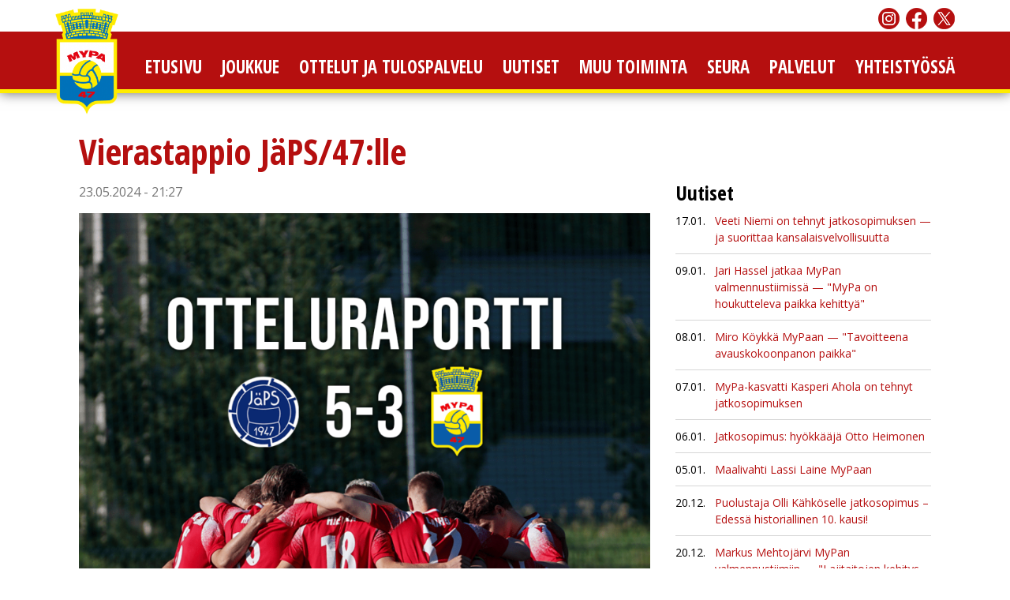

--- FILE ---
content_type: text/html; charset=utf-8
request_url: http://mypa.fi/uutiset/vierastappio-japs47lle
body_size: 35266
content:
<!DOCTYPE html>
<!--[if IEMobile 7]><html class="iem7" lang="fi" dir="ltr"><![endif]-->
<!--[if lte IE 6]><html class="lt-ie9 lt-ie8 lt-ie7" lang="fi" dir="ltr"><![endif]-->
<!--[if (IE 7)&(!IEMobile)]><html class="lt-ie9 lt-ie8" lang="fi" dir="ltr"><![endif]-->
<!--[if IE 8]><html class="lt-ie9" lang="fi" dir="ltr"><![endif]-->
<!--[if (gte IE 9)|(gt IEMobile 7)]><!--><html lang="fi" dir="ltr" prefix="content: http://purl.org/rss/1.0/modules/content/ dc: http://purl.org/dc/terms/ foaf: http://xmlns.com/foaf/0.1/ og: http://ogp.me/ns# rdfs: http://www.w3.org/2000/01/rdf-schema# sioc: http://rdfs.org/sioc/ns# sioct: http://rdfs.org/sioc/types# skos: http://www.w3.org/2004/02/skos/core# xsd: http://www.w3.org/2001/XMLSchema#"><!--<![endif]-->
<head>
<meta charset="utf-8" />
<link rel="shortlink" href="/node/1706" />
<link rel="shortcut icon" href="http://mypa.fi/sites/default/files/favicon.png" type="image/png" />
<meta name="Generator" content="Drupal 7 (http://drupal.org)" />
<link rel="canonical" href="/uutiset/vierastappio-japs47lle" />
<meta name="viewport" content="width=device-width, initial-scale=1" />
<meta name="MobileOptimized" content="width" />
<meta name="HandheldFriendly" content="1" />
<meta name="apple-mobile-web-app-capable" content="yes" />
<title>Vierastappio JäPS/47:lle | Myllykosken Pallo</title>
<style>
@import url("http://mypa.fi/modules/system/system.base.css?piyb7l");
@import url("http://mypa.fi/modules/system/system.menus.css?piyb7l");
@import url("http://mypa.fi/modules/system/system.messages.css?piyb7l");
@import url("http://mypa.fi/modules/system/system.theme.css?piyb7l");
</style>
<style>
@import url("http://mypa.fi/sites/all/modules/date/date_api/date.css?piyb7l");
@import url("http://mypa.fi/sites/all/modules/date/date_popup/themes/datepicker.1.7.css?piyb7l");
@import url("http://mypa.fi/modules/field/theme/field.css?piyb7l");
@import url("http://mypa.fi/sites/all/modules/fitvids/fitvids.css?piyb7l");
@import url("http://mypa.fi/modules/node/node.css?piyb7l");
@import url("http://mypa.fi/modules/search/search.css?piyb7l");
@import url("http://mypa.fi/modules/user/user.css?piyb7l");
@import url("http://mypa.fi/sites/all/modules/video_filter/video_filter.css?piyb7l");
@import url("http://mypa.fi/sites/all/modules/views/css/views.css?piyb7l");
</style>
<style>
@import url("http://mypa.fi/sites/all/modules/colorbox/styles/stockholmsyndrome/colorbox_style.css?piyb7l");
@import url("http://mypa.fi/sites/all/modules/ctools/css/ctools.css?piyb7l");
@import url("http://mypa.fi/sites/all/modules/ds/layouts/ds_2col_stacked_fluid/ds_2col_stacked_fluid.css?piyb7l");
@import url("http://mypa.fi/sites/all/libraries/superfish/css/superfish.css?piyb7l");
</style>
<style media="screen">
@import url("http://mypa.fi/sites/all/themes/adaptivetheme/adaptivetheme/at_core/css/at.layout.css?piyb7l");
@import url("http://mypa.fi/sites/all/themes/adaptivetheme/mypa_res/css/global.base.css?piyb7l");
@import url("http://mypa.fi/sites/all/themes/adaptivetheme/mypa_res/css/global.styles.css?piyb7l");
@import url("http://mypa.fi/sites/all/themes/adaptivetheme/mypa_res/css/views-styles.css?piyb7l");
@import url("http://mypa.fi/sites/all/themes/adaptivetheme/mypa_res/css/banner_tool.css?piyb7l");
@import url("http://mypa.fi/sites/all/themes/adaptivetheme/mypa_res/css/navigation.css?piyb7l");
</style>
<link type="text/css" rel="stylesheet" href="http://mypa.fi/sites/default/files/adaptivetheme/mypa_res_files/mypa_res.responsive.layout.css?piyb7l" media="only screen" />
<link type="text/css" rel="stylesheet" href="http://mypa.fi/sites/all/themes/adaptivetheme/mypa_res/css/responsive.custom.css?piyb7l" media="only screen" />
<link type="text/css" rel="stylesheet" href="http://mypa.fi/sites/all/themes/adaptivetheme/mypa_res/css/responsive.smartphone.portrait.css?piyb7l" media="only screen and (max-width:320px)" />
<link type="text/css" rel="stylesheet" href="http://mypa.fi/sites/all/themes/adaptivetheme/mypa_res/css/responsive.smartphone.landscape.css?piyb7l" media="only screen and (min-width:321px) and (max-width:480px)" />
<link type="text/css" rel="stylesheet" href="http://mypa.fi/sites/all/themes/adaptivetheme/mypa_res/css/responsive.tablet.portrait.css?piyb7l" media="only screen and (min-width:481px) and (max-width:768px)" />
<link type="text/css" rel="stylesheet" href="http://mypa.fi/sites/all/themes/adaptivetheme/mypa_res/css/responsive.tablet.landscape.css?piyb7l" media="only screen and (min-width:769px) and (max-width:1024px)" />
<link type="text/css" rel="stylesheet" href="http://mypa.fi/sites/all/themes/adaptivetheme/mypa_res/css/responsive.desktop.css?piyb7l" media="only screen and (min-width:1025px)" />

<!--[if lt IE 9]>
<style media="screen">
@import url("http://mypa.fi/sites/default/files/adaptivetheme/mypa_res_files/mypa_res.lt-ie9.layout.css?piyb7l");
</style>
<![endif]-->
<script src="http://mypa.fi/sites/default/files/js/js_mzPimqSXT4Wrp4HFkma2H512kpFK4H6RnxENyPqKzjA.js"></script>
<script src="http://mypa.fi/sites/default/files/js/js_5ZvYbR_RpAnAa4Gy_hGCjwhuaBQEWzQIAwlMCStkIuU.js"></script>
<script src="http://mypa.fi/sites/default/files/js/js_jA6J7VfUKPvfs-s2a9rNJ4BOPPrNW0jMFuu5PEeWsec.js"></script>
<script src="http://mypa.fi/sites/default/files/js/js_-BlFAJhJ1K6XA3lL1ARWLJvGB-_mm0rAA-lu-i6SLjg.js"></script>
<script>var _gaq = _gaq || [];_gaq.push(["_setAccount", "UA-28085084-3"]);_gaq.push(["_trackPageview"]);(function() {var ga = document.createElement("script");ga.type = "text/javascript";ga.async = true;ga.src = ("https:" == document.location.protocol ? "https://ssl" : "http://www") + ".google-analytics.com/ga.js";var s = document.getElementsByTagName("script")[0];s.parentNode.insertBefore(ga, s);})();</script>
<script src="http://mypa.fi/sites/default/files/js/js_PXiznRWj6CwsZssggIWf3JKR5Z4ffN-lLNDPuIcLi5I.js"></script>
<script src="http://mypa.fi/sites/default/files/js/js_1uFQXObM3j7Dvw-B8tw6jmZ8WGnePumPfQlzVCGTe_w.js"></script>
<script>jQuery.extend(Drupal.settings, {"basePath":"\/","pathPrefix":"","ajaxPageState":{"theme":"mypa_res","theme_token":"REvbF783cQVO1p8iM5rGPs29gLMdU_DpsfwlupUYjeY","js":{"sites\/all\/modules\/clientside_validation\/clientside_validation.ie8.js":1,"sites\/all\/modules\/clientside_validation\/clientside_validation_html5\/clientside_validation_html5.js":1,"sites\/all\/modules\/clientside_validation\/clientside_validation.js":1,"misc\/jquery.js":1,"misc\/jquery.once.js":1,"misc\/drupal.js":1,"sites\/all\/modules\/equalheights\/jquery.equalheights.js":1,"sites\/all\/libraries\/fitvids\/jquery.fitvids.js":1,"misc\/jquery.cookie.js":1,"misc\/jquery.form.js":1,"misc\/ajax.js":1,"sites\/all\/modules\/equalheights\/equalheights.js":1,"sites\/all\/modules\/fitvids\/fitvids.js":1,"public:\/\/languages\/fi_qAlE7zGPZasmBXpxbrNL3yoD4WlL9XCDe_i3N6xtroE.js":1,"sites\/all\/libraries\/colorbox\/jquery.colorbox-min.js":1,"sites\/all\/modules\/colorbox\/js\/colorbox.js":1,"sites\/all\/modules\/colorbox\/styles\/stockholmsyndrome\/colorbox_style.js":1,"sites\/all\/modules\/views\/js\/base.js":1,"misc\/progress.js":1,"sites\/all\/modules\/views\/js\/ajax_view.js":1,"sites\/all\/libraries\/imagesloaded\/jquery.imagesloaded.min.js":1,"sites\/all\/modules\/google_analytics\/googleanalytics.js":1,"0":1,"sites\/all\/modules\/clientside_validation\/jquery-validate\/jquery.validate.js":1,"sites\/all\/libraries\/superfish\/jquery.hoverIntent.minified.js":1,"sites\/all\/libraries\/superfish\/supposition.js":1,"sites\/all\/libraries\/superfish\/superfish.js":1,"sites\/all\/libraries\/superfish\/supersubs.js":1,"sites\/all\/modules\/superfish\/superfish.js":1,"sites\/all\/themes\/adaptivetheme\/mypa_res\/js\/mypa_scripts.js":1},"css":{"modules\/system\/system.base.css":1,"modules\/system\/system.menus.css":1,"modules\/system\/system.messages.css":1,"modules\/system\/system.theme.css":1,"sites\/all\/modules\/date\/date_api\/date.css":1,"sites\/all\/modules\/date\/date_popup\/themes\/datepicker.1.7.css":1,"modules\/field\/theme\/field.css":1,"sites\/all\/modules\/fitvids\/fitvids.css":1,"modules\/node\/node.css":1,"modules\/search\/search.css":1,"modules\/user\/user.css":1,"sites\/all\/modules\/video_filter\/video_filter.css":1,"sites\/all\/modules\/views\/css\/views.css":1,"sites\/all\/modules\/colorbox\/styles\/stockholmsyndrome\/colorbox_style.css":1,"sites\/all\/modules\/ctools\/css\/ctools.css":1,"sites\/all\/modules\/ds\/layouts\/ds_2col_stacked_fluid\/ds_2col_stacked_fluid.css":1,"sites\/all\/libraries\/superfish\/css\/superfish.css":1,"sites\/all\/themes\/adaptivetheme\/adaptivetheme\/at_core\/css\/at.layout.css":1,"sites\/all\/themes\/adaptivetheme\/mypa_res\/css\/global.base.css":1,"sites\/all\/themes\/adaptivetheme\/mypa_res\/css\/global.styles.css":1,"sites\/all\/themes\/adaptivetheme\/mypa_res\/css\/views-styles.css":1,"sites\/all\/themes\/adaptivetheme\/mypa_res\/css\/banner_tool.css":1,"sites\/all\/themes\/adaptivetheme\/mypa_res\/css\/navigation.css":1,"public:\/\/adaptivetheme\/mypa_res_files\/mypa_res.responsive.layout.css":1,"sites\/all\/themes\/adaptivetheme\/mypa_res\/css\/responsive.custom.css":1,"sites\/all\/themes\/adaptivetheme\/mypa_res\/css\/responsive.smartphone.portrait.css":1,"sites\/all\/themes\/adaptivetheme\/mypa_res\/css\/responsive.smartphone.landscape.css":1,"sites\/all\/themes\/adaptivetheme\/mypa_res\/css\/responsive.tablet.portrait.css":1,"sites\/all\/themes\/adaptivetheme\/mypa_res\/css\/responsive.tablet.landscape.css":1,"sites\/all\/themes\/adaptivetheme\/mypa_res\/css\/responsive.desktop.css":1,"public:\/\/adaptivetheme\/mypa_res_files\/mypa_res.lt-ie9.layout.css":1}},"colorbox":{"opacity":"0.85","current":"{current} of {total}","previous":"\u00ab Prev","next":"Next \u00bb","close":"Sulje","maxWidth":"98%","maxHeight":"98%","fixed":true,"mobiledetect":true,"mobiledevicewidth":"480px"},"views":{"ajax_path":"\/views\/ajax","ajaxViews":{"views_dom_id:f2ac0467525beae1c2294c99218622b0":{"view_name":"news_list","view_display_id":"block","view_args":"Array","view_path":"node\/1706","view_base_path":null,"view_dom_id":"f2ac0467525beae1c2294c99218622b0","pager_element":0}}},"urlIsAjaxTrusted":{"\/views\/ajax":true,"\/search\/content":true},"equalHeightsModule":{"classes":[{"selector":".equal-height-column","mediaquery":"(min-width: 481px)","minheight":"","maxheight":"","overflow":"auto"}],"imagesloaded_ie8":1},"fitvids":{"custom_domains":[],"selectors":["body\r",".embedded-video"],"simplifymarkup":1},"googleanalytics":{"trackOutbound":1,"trackMailto":1,"trackDownload":1,"trackDownloadExtensions":"7z|aac|arc|arj|asf|asx|avi|bin|csv|doc|exe|flv|gif|gz|gzip|hqx|jar|jpe?g|js|mp(2|3|4|e?g)|mov(ie)?|msi|msp|pdf|phps|png|ppt|qtm?|ra(m|r)?|sea|sit|tar|tgz|torrent|txt|wav|wma|wmv|wpd|xls|xml|z|zip"},"superfish":{"1":{"id":"1","sf":{"animation":{"opacity":"show","height":"show"},"speed":"fast","autoArrows":false,"dropShadows":false},"plugins":{"supposition":true,"supersubs":true}}},"adaptivetheme":{"mypa_res":{"layout_settings":{"bigscreen":"three-col-grail","tablet_landscape":"three-col-grail","tablet_portrait":"one-col-vert","smalltouch_landscape":"one-col-vert","smalltouch_portrait":"one-col-stack"},"media_query_settings":{"bigscreen":"only screen and (min-width:1025px)","tablet_landscape":"only screen and (min-width:769px) and (max-width:1024px)","tablet_portrait":"only screen and (min-width:481px) and (max-width:768px)","smalltouch_landscape":"only screen and (min-width:321px) and (max-width:480px)","smalltouch_portrait":"only screen and (max-width:320px)"}}},"clientsideValidation":{"forms":{"search-form":{"errorPlacement":1,"general":{"errorClass":"error","wrapper":"li","validateTabs":"","scrollTo":1,"scrollSpeed":1000,"disableHtml5Validation":1,"validateOnBlur":1,"validateOnBlurAlways":0,"validateOnKeyUp":1,"validateBeforeAjax":0,"validateOnSubmit":1,"showMessages":0,"errorElement":"label"},"rules":{"keys":{"maxlength":255,"messages":{"maxlength":"Sy\u00f6t\u00e4 hakusanat field has to have maximum 255 values."}}}}},"general":{"usexregxp":0,"months":{"Tammikuu":1,"Tam":1,"Helmikuu":2,"Hel":2,"Maaliskuu":3,"Maa":3,"Huhtikuu":4,"Huh":4,"Toukokuu":5,"Kes\u00e4kuu":6,"Kes":6,"Hein\u00e4kuu":7,"Hei":7,"Elokuu":8,"Elo":8,"Syyskuu":9,"Syy":9,"Lokakuu":10,"Lok":10,"Marraskuu":11,"Mar":11,"Joulukuu":12,"Jou":12}},"groups":{"search-form":{}}}});</script>
<!--[if lt IE 9]>
<script src="http://mypa.fi/sites/all/themes/adaptivetheme/adaptivetheme/at_core/scripts/html5.js?piyb7l"></script>
<![endif]-->
</head>
<body class="html not-front not-logged-in no-sidebars page-node page-node- page-node-1706 node-type-article i18n-fi atr-7.x-3.x atv-7.x-3.1">
  <div id="skip-link">
    <a href="#main-content" class="element-invisible element-focusable">Hyppää pääsisältöön</a>
  </div>
    
<div id="side-nav">
<a id="close-side-nav">Sulje</a>
<div class="region region-sidenav"><div class="region-inner clearfix"><nav id="block-menu-block-1" class="block block-menu-block no-title"  role="navigation"><div class="block-inner clearfix">  
  
  <div class="block-content content"><div class="menu-block-wrapper menu-block-1 menu-name-menu-main-menu-fi parent-mlid-0 menu-level-1">
  <ul class="menu clearfix"><li class="first leaf menu-mlid-903 menu-depth-1 menu-item-903"><a href="/">Etusivu</a></li><li class="leaf menu-mlid-1348 menu-depth-1 menu-item-1348"><a href="/joukkue">Joukkue</a></li><li class="leaf menu-mlid-1326 menu-depth-1 menu-item-1326"><a href="/ottelut-ja-tulospalvelu">Ottelut ja Tulospalvelu</a></li><li class="leaf menu-mlid-1517 menu-depth-1 menu-item-1517"><a href="/uutiset">Uutiset</a></li><li class="leaf has-children menu-mlid-1293 menu-depth-1 menu-item-1293"><a href="/juniorit">Muu toiminta</a></li><li class="leaf has-children menu-mlid-1294 menu-depth-1 menu-item-1294"><a href="/seura">Seura</a></li><li class="leaf has-children menu-mlid-1405 menu-depth-1 menu-item-1405"><a href="/palvelut">Palvelut</a></li><li class="last leaf menu-mlid-1403 menu-depth-1 menu-item-1403"><a href="/yhteistyossa">Yhteistyössä</a></li></ul></div>
</div>
  </div></nav></div></div></div>

<div id="top-fixed">
      <div id="page-top"><div class="section">
      <div class="region region-top"><div class="region-inner clearfix"><div id="block-block-18" class="block block-block no-title" ><div class="block-inner clearfix">  
  
  <div class="block-content content"><p> <a href="https://www.instagram.com/mypa_ry/" target="_blank"><img alt="" src="/sites/default/files/upload/images/misc/ig_27x27_1.png" style="width: 27px; height: 27px;" width="27" height="27" /></a>  <a href="https://www.facebook.com/mypajuniorit/" target="_blank"><img alt="" src="/sites/default/files/upload/images/misc/fb_27x27.png" style="width: 27px; height: 27px;" width="27" height="27" /></a>  <a href="https://twitter.com/MyPa_ry" target="_blank"><img alt="" src="/sites/default/files/upload/images/misc/x_27x27.png" style="width: 27px; height: 27px;" width="27" height="27" /></a></p>
</div>
  </div></div></div></div>    </div></div>
  
  <header id="header" class="clearfix" role="banner"><div class="section">
              <!-- start: Branding -->
        <div id="branding" class="branding-elements clearfix">

                      <div id="logo">
              <a href="/"><img class="site-logo" typeof="foaf:Image" src="http://mypa.fi/sites/default/files/mypa-logo_0.png" alt="Myllykosken Pallo" /></a>            </div>
          
                      <!-- start: Site name and Slogan hgroup -->
            <hgroup class="h-group" id="name-and-slogan">

                              <h1 id="site-name"><a href="/" title="Kotisivu">Myllykosken Pallo</a></h1>
              
                              <h2 id="site-slogan">www.mypa.fi</h2>
              
            </hgroup><!-- /end #name-and-slogan -->
          
        </div><!-- /end #branding -->
            <!-- region: Header -->
            
      <div id="nav"><div class="section">
          <div id="toggle-nav">Valikko</div>
          <!-- Navigation elements -->
          <div id="menu-bar" class="nav clearfix"><nav id="block-superfish-1" class="block block-superfish no-title menu-wrapper menu-bar-wrapper clearfix" >  
  
  <ul  id="superfish-1" class="menu sf-menu sf-menu-main-menu-fi sf-horizontal sf-style-none sf-total-items-8 sf-parent-items-3 sf-single-items-5"><li id="menu-903-1" class="first odd sf-item-1 sf-depth-1 sf-no-children"><a href="/" class="sf-depth-1">Etusivu</a></li><li id="menu-1348-1" class="middle even sf-item-2 sf-depth-1 sf-no-children"><a href="/joukkue" class="sf-depth-1">Joukkue</a></li><li id="menu-1326-1" class="middle odd sf-item-3 sf-depth-1 sf-no-children"><a href="/ottelut-ja-tulospalvelu" class="sf-depth-1">Ottelut ja Tulospalvelu</a></li><li id="menu-1517-1" class="middle even sf-item-4 sf-depth-1 sf-no-children"><a href="/uutiset" class="sf-depth-1">Uutiset</a></li><li id="menu-1293-1" class="middle odd sf-item-5 sf-depth-1 sf-total-children-3 sf-parent-children-0 sf-single-children-3 menuparent"><a href="/juniorit" class="sf-depth-1 menuparent">Muu toiminta</a><ul><li id="menu-1310-1" class="first odd sf-item-1 sf-depth-2 sf-no-children"><a href="/juniorit/harrastemiehet" class="sf-depth-2">Harrastemiehet</a></li><li id="menu-1510-1" class="middle even sf-item-2 sf-depth-2 sf-no-children"><a href="/muu-toiminta/ruutiukot" class="sf-depth-2">Ruutiukot</a></li><li id="menu-1359-1" class="last odd sf-item-3 sf-depth-2 sf-no-children"><a href="/juniorit/urheiluakatemia" class="sf-depth-2">Urheiluakatemia</a></li></ul></li><li id="menu-1294-1" class="middle even sf-item-6 sf-depth-1 sf-total-children-6 sf-parent-children-0 sf-single-children-6 menuparent"><a href="/seura" class="sf-depth-1 menuparent">Seura</a><ul><li id="menu-1366-1" class="first odd sf-item-1 sf-depth-2 sf-no-children"><a href="/seura/hallitus" class="sf-depth-2">Hallitus</a></li><li id="menu-1367-1" class="middle even sf-item-2 sf-depth-2 sf-no-children"><a href="/seura/yhteystiedot" class="sf-depth-2">Yhteystiedot</a></li><li id="menu-1368-1" class="middle odd sf-item-3 sf-depth-2 sf-no-children"><a href="/seura/jasenyys" class="sf-depth-2">Jäsenyys</a></li><li id="menu-1511-1" class="middle even sf-item-4 sf-depth-2 sf-no-children"><a href="/seura/tule-mukaan-mypan-toimintaan" class="sf-depth-2">Tule MyPaan!</a></li><li id="menu-1508-1" class="middle odd sf-item-5 sf-depth-2 sf-no-children"><a href="/seura/saannot" class="sf-depth-2">Säännöt</a></li><li id="menu-1513-1" class="last even sf-item-6 sf-depth-2 sf-no-children"><a href="https://drive.google.com/file/d/1KJZlRQMsekXhk9VSEY2Z8BazQIucrouj/view" class="sf-depth-2">Turvallisuusohjeistus</a></li></ul></li><li id="menu-1405-1" class="middle odd sf-item-7 sf-depth-1 sf-total-children-5 sf-parent-children-0 sf-single-children-5 menuparent"><a href="/palvelut" class="sf-depth-1 menuparent">Palvelut</a><ul><li id="menu-1408-1" class="first odd sf-item-1 sf-depth-2 sf-no-children"><a href="/palvelut/liput-ja-mypa-kortit" class="sf-depth-2">Liput ja kausikortit</a></li><li id="menu-1406-1" class="middle even sf-item-2 sf-depth-2 sf-no-children"><a href="/palvelut/mypa-talo" class="sf-depth-2">MyPa-talo</a></li><li id="menu-1407-1" class="middle odd sf-item-3 sf-depth-2 sf-no-children"><a href="https://www.mypashop.fi/" target="_blank" class="sf-depth-2">MyPaShop</a></li><li id="menu-1404-1" class="middle even sf-item-4 sf-depth-2 sf-no-children"><a href="/palvelut/ksoy-stadion" class="sf-depth-2">KSOY Stadion</a></li><li id="menu-1516-1" class="last odd sf-item-5 sf-depth-2 sf-no-children"><a href="/palvelut/materiaalipankki" class="sf-depth-2">Materiaalipankki</a></li></ul></li><li id="menu-1403-1" class="last even sf-item-8 sf-depth-1 sf-no-children"><a href="/yhteistyossa" class="sf-depth-1">Yhteistyössä</a></li></ul>
  </nav></div>      </div></div>
      
  </div></header>
</div> <!-- /#top-fixed -->
<div id="page-content">
  
  <div id="hero-img">
      </div><!-- /#hero-img -->
    
  <div id="page" class="container page"><div class="section">

    <!-- region: Leaderboard -->
        
    <div id="content-area">

    <div id="columns" class="columns clearfix">
      
      <!-- Breadcrumbs -->
            
            
      <!-- region: Secondary Content -->
            
      <div id="content-column" class="content-column" role="main">
        <div class="content-inner">
          <!-- Messages and Help -->
          
          <!-- region: Highlighted -->
          
          <section id="main-content">

            
                          <header id="main-content-header" class="clearfix">

                                  <h1 id="page-title" class="hidden">
                    Vierastappio JäPS/47:lle                  </h1>
                
                
              </header>
            
            <!-- region: Main Content -->
                          <div id="content" class="region">
                <div id="block-system-main" class="block block-system no-title" >  
  
  <div  about="/uutiset/vierastappio-japs47lle" typeof="sioc:Item foaf:Document" role="article" class="ds-2col-stacked-fluid node node-article node-promoted node-sticky article view-mode-full clearfix">

  
  <div class="group-header">
    <div class="field field-name-title field-type-ds field-label-hidden view-mode-full"><div class="field-items"><div class="field-item even" property="dc:title"><h2>Vierastappio JäPS/47:lle</h2></div></div></div>  </div>

      <div class="group-left">
      <div class="field field-name-post-date field-type-ds field-label-hidden view-mode-full"><div class="field-items"><div class="field-item even">23.05.2024 - 21:27</div></div></div><div class="field field-name-field-image field-type-image field-label-hidden view-mode-full"><div class="field-items"><figure class="clearfix field-item even" rel="og:image rdfs:seeAlso" resource="http://mypa.fi/sites/default/files/upload/images/articles/otteluraportti_japs47_-_mypa-min.png"><a href="http://mypa.fi/sites/default/files/upload/images/articles/otteluraportti_japs47_-_mypa-min.png" title="Vierastappio JäPS/47:lle" class="colorbox" data-colorbox-gallery="gallery-node-1706-CvZ0-gYHsAI"><img typeof="foaf:Image" class="image-style-none" src="http://mypa.fi/sites/default/files/upload/images/articles/otteluraportti_japs47_-_mypa-min.png" width="960" height="1200" alt="" title="" /></a></figure></div></div><div class="field field-name-body field-type-text-with-summary field-label-hidden view-mode-full"><div class="field-items"><div class="field-item even" property="content:encoded"><h3>Maaleja nähtiin hämärtyvässä Järvenpään illassa kahdeksan kappaletta, mutta MyPalle niistä tuli vain kolme.</h3>
<p>Runsaasta maalimäärästä huolimatta kenties yksi kentän kirkkaimmista tähti oli tällä kertaa erotuomari Lina Lehtovaara, joka on tuomaroinut kansainvälisillä kentillä aina naisten EM- ja MM-kilpailuista lähtien. Tällä kaudella hän on tuomaroinut Suomen kentillä mm. Veikkausliigassa ja Ykkösessä sekä Kansallisessa liigassa. Tämä ottelu oli kauden ensimmäinen Kakkosessa.</p>
<p>Itse ottelussa, n. vartin pelin jälkeen JäPS/47 sai aikaiseksi pahan vedon vasempaan alanurkkaan 20 metristä, mutta paluun MyPan maalille tehnyt Antti Kaikkonen torjui.</p>
<p>Hetkeä myöhemmin kotijoukkueen Jaakko Sivunen ampui vaarallisesti samoilta etäisyyksiltä, onneksi ohi. Viittä minuuttia myöhemmin Sivunen ampui taas vaarallisesti rankkarialueen rajoilta, tosin MyPan onneksi kohti Kaikkosta, joka hoiti tilanteen.</p>
<p>Avausjakso oli pallonhallinnan suhteen kohtuullisen tasainen, mutta maalipaikat menivät järvenpääläisten eduksi. Melko tasaista oli, kunnes ei enää ollutkaan tasaista. Puolen tunnin pelin jälkeen alkoi nimittäin rytistä.</p>
<p>JäPS/47 avasi maalitilinsä vasemmalta annetusta kulmapotkusta. Ensimmäisen puskun MyPa vielä selvitti, mutta toista kertaa ei pallon eteen ehditty, vaan kapteeni Olli Valto upotti sen MyPan rysään.</p>
<p>Vain hetkeä myöhemmin vasemmalta annettu JäPS/47:n kulmapotku upposi jälleen maaliin. Taka-alueelle oli jäänyt täysin vapaaksi Justin Thomas, joka käytti tilaisuutensa ja puski järvenpääläiset 2-0 -johtoon.</p>
<p>Ja vielä kolmannen kerran sama juttu. Järvenpääläisten vasemmalta annettu kulmapotku päätyi muutaman pompun kautta taas MyPan maaliin. Tällä kertaa maalintekijänä Joona Järvinen. Aikaa ensimmäisen ja kolmannen maalin välillä oli vain n. seitsemän minuuttia.</p>
<p>Heti perään oli lähellä neljäskin maali, kun huono syöttö alaspäin kääntyi järvenpääläisten avopaikaksi, mutta Kaikkonen yhdessä puolustuslinjan kanssa selvitti tilanteen juuri ja juuri.</p>
<p>MyPa ei luovuttanut tauolla, päinvastoin. Hyökkäysvoimaa otettiin lisää puolustuksen kustannuksella, ja paikkoja alkoi tulla järvenpääläistenkin päähän. Ensin MyPa sai tilaisuutensa kulmapotkusta, mutta Sasu Hernesniemen pusku meni hiukan ohi. Seuraavaksi oikealle toisella jaksolla siirtynyt Väinö Hietala pelasi Jussi-Pekka Rämälle avopaikan maalin eteen, valitettavasti maalitykin viimeistely vain ontui eikä kavennusta syntynyt.</p>
<p>Kovasti yritti MyPa tulla peliin mukaan, mutta yli ja ohi menivät lupaavat puskuyritykset. Lopulta parikymmentä minuuttia ennen täyttä aikaa vaihtomies Otto Haimi onnistui kaventamaan lukemia ottelun teemaan sopivasti, eli puskemalla. Valitettavasti seuraavasta hyökkäyksestä tuli JäPS/47:n kuitti 4-1:een, ja kuinkas muuten kuin puskemalla. Tekijänä vaihtomies Miko Koskelainen.</p>
<p>JäPS/47:n Koskelainen teki vartti ennen täyttä aikaa vielä toisenkin maalin, ja komean yksilösuorituksen jälkeen tekikin. Pitkä kuljetus vasemmalle sivustalle ja veto ohi vastaantulleen Kaikkosen. 5-1 järvenpääläisten hyväksi.</p>
<p>MyPan pitkä avaus puolustuslinjasta löysi oikealta laidalta keskelle leikanneen Haimin n. 85 minuutin kohdilla. Nuori mies onnistui ohittamaan vartijansa ja ujuttamaan pallon toisen kerran reppuun.</p>
<p>Loppulukemat ja MyPan kolmannen maalin laukoi vaparista 18 metristä, hiukan vasemmalta puolelta MyPan Juho Innanen komeasti etuylänurkkaan. Aika loppui kuitenkin kesken ja JäPS/47 vei kolme pistettä lukemin 5-3.</p>
<p><img alt="" class="alignnone size-medium wp-image-340" height="205" src="https://fcmypa.fi/wp-content/uploads/2024/05/Kuvituskuva-JaPS47-MyPa-4-300x205.jpg" width="300" />     <img alt="" class="alignnone size-medium wp-image-339" height="188" src="https://fcmypa.fi/wp-content/uploads/2024/05/Kuvituskuva-JaPS47-MyPa-3-300x188.jpg" width="300" /><br />
	Valokuvat: Minna Toikander</p>
<p>Kolme maalia kulmapotkuista vastustajalle ei ole koskaan hyvä juttu. Päävalmentaja Mika Pasanen: "Meillä oli niihin kulmapotkuihin suunnitelma. Niissä oltiin tänään lapasia ja se valitettavasti ratkaisi pelin tänään.</p>
<p>Toisesta jaksosta Pasanen antaa kehuja pelaajille: "Tehtiin vaihtoja, jätkät rupesi pelaamaan ja laitettiin kaikki likoon. Tuollaista toivoisi alusta saakka."</p>
<p>"Eteenpäin, seuraavaa peliä kohti," Pasanen lopettaa.</p>
<p><u>MyPan seuraavat ottelut</u><br />
	<strong>Pe 31.5. klo 18:30 MyPa - GrIFK</strong><br />
	Pe 7.6. klo 18:30 PEPO - MyPa<br />
	<strong>Ke 19.6. klo 18:30 MyPa - FC Futura</strong></p>
</div></div></div><div class="field field-name-gallery field-type-ds field-label-hidden view-mode-full"><div class="field-items"><div class="field-item even"><div id="block-views-image-gallery-block" class="block block-views no-title" ><div class="block-inner clearfix">  
  
  <div class="block-content content"><div class="view view-image-gallery view-id-image_gallery view-display-id-block view-dom-id-06cce9806c945ba7518942d153552d64">
        
  
  
      <div class="view-content">
        <div class="views-row views-row-1 views-row-odd views-row-first views-row-last">
      
  <div class="views-field views-field-field-gallery-img">        <div class="field-content"></div>  </div>  </div>
    </div>
  
  
  
  
  
  
</div></div>
  </div></div></div></div></div>    </div>
  
      <div class="group-right">
      <div class="field field-name-uutislista field-type-ds field-label-hidden view-mode-full"><div class="field-items"><div class="field-item even"><section id="block-views-news-list-block" class="block block-views" ><div class="block-inner clearfix">  
      <h2 class="block-title">Uutiset</h2>
  
  <div class="block-content content"><div class="view view-news-list view-id-news_list view-display-id-block view-dom-id-f2ac0467525beae1c2294c99218622b0">
        
  
  
      <div class="view-content">
        <div class="views-row views-row-1 views-row-odd views-row-first">
      
  <div class="views-field views-field-created">        <span class="field-content">17.01.</span>  </div>  
  <div class="views-field views-field-title">        <span class="field-content"><a href="/uutiset/veeti-niemi-on-tehnyt-jatkosopimuksen-ja-suorittaa-kansalaisvelvollisuutta">Veeti Niemi on tehnyt jatkosopimuksen — ja suorittaa kansalaisvelvollisuutta</a></span>  </div>  </div>
  <div class="views-row views-row-2 views-row-even">
      
  <div class="views-field views-field-created">        <span class="field-content">09.01.</span>  </div>  
  <div class="views-field views-field-title">        <span class="field-content"><a href="/uutiset/jari-hassel-jatkaa-mypan-valmennustiimissa-mypa-on-houkutteleva-paikka-kehittya">Jari Hassel jatkaa MyPan valmennustiimissä — &quot;MyPa on houkutteleva paikka kehittyä&quot;</a></span>  </div>  </div>
  <div class="views-row views-row-3 views-row-odd">
      
  <div class="views-field views-field-created">        <span class="field-content">08.01.</span>  </div>  
  <div class="views-field views-field-title">        <span class="field-content"><a href="/uutiset/miro-koykka-mypaan-tavoitteena-avauskokoonpanon-paikka">Miro Köykkä MyPaan — &quot;Tavoitteena avauskokoonpanon paikka&quot;</a></span>  </div>  </div>
  <div class="views-row views-row-4 views-row-even">
      
  <div class="views-field views-field-created">        <span class="field-content">07.01.</span>  </div>  
  <div class="views-field views-field-title">        <span class="field-content"><a href="/uutiset/mypa-kasvatti-kasperi-ahola-on-tehnyt-jatkosopimuksen">MyPa-kasvatti Kasperi Ahola on tehnyt jatkosopimuksen</a></span>  </div>  </div>
  <div class="views-row views-row-5 views-row-odd">
      
  <div class="views-field views-field-created">        <span class="field-content">06.01.</span>  </div>  
  <div class="views-field views-field-title">        <span class="field-content"><a href="/uutiset/jatkosopimus-hyokkaaja-otto-heimonen">Jatkosopimus: hyökkääjä Otto Heimonen</a></span>  </div>  </div>
  <div class="views-row views-row-6 views-row-even">
      
  <div class="views-field views-field-created">        <span class="field-content">05.01.</span>  </div>  
  <div class="views-field views-field-title">        <span class="field-content"><a href="/uutiset/maalivahti-lassi-laine-mypaan">Maalivahti Lassi Laine MyPaan</a></span>  </div>  </div>
  <div class="views-row views-row-7 views-row-odd">
      
  <div class="views-field views-field-created">        <span class="field-content">20.12.</span>  </div>  
  <div class="views-field views-field-title">        <span class="field-content"><a href="/uutiset/puolustaja-olli-kahkoselle-jatkosopimus-edessa-historiallinen-10-kausi">Puolustaja Olli Kähköselle jatkosopimus – Edessä historiallinen 10. kausi!</a></span>  </div>  </div>
  <div class="views-row views-row-8 views-row-even">
      
  <div class="views-field views-field-created">        <span class="field-content">20.12.</span>  </div>  
  <div class="views-field views-field-title">        <span class="field-content"><a href="/uutiset/markus-mehtojarvi-mypan-valmennustiimiin-lajitaitojen-kehitys-keskiossa">Markus Mehtojärvi MyPan valmennustiimiin — &quot;Lajitaitojen kehitys keskiössä&quot;</a></span>  </div>  </div>
  <div class="views-row views-row-9 views-row-odd">
      
  <div class="views-field views-field-created">        <span class="field-content">19.12.</span>  </div>  
  <div class="views-field views-field-title">        <span class="field-content"><a href="/uutiset/uusi-toppari-joosua-erjanko-tuo-mypalle-kokoa-ja-kovuutta">Uusi toppari: Joosua Erjanko tuo MyPalle kokoa ja kovuutta</a></span>  </div>  </div>
  <div class="views-row views-row-10 views-row-even">
      
  <div class="views-field views-field-created">        <span class="field-content">18.12.</span>  </div>  
  <div class="views-field views-field-title">        <span class="field-content"><a href="/uutiset/maalitykki-khalid-kaddouri-palaa-mypaan-perinteikas-seura-ja-hienoa-pukea-paita-paalle">Maalitykki Khalid Kaddouri palaa MyPaan – &quot;Perinteikäs seura ja hienoa pukea paita päälle&quot;</a></span>  </div>  </div>
  <div class="views-row views-row-11 views-row-odd">
      
  <div class="views-field views-field-created">        <span class="field-content">13.12.</span>  </div>  
  <div class="views-field views-field-title">        <span class="field-content"><a href="/uutiset/jatkosopimus-hyokkaaja-otto-haimi">Jatkosopimus: hyökkääjä Otto Haimi</a></span>  </div>  </div>
  <div class="views-row views-row-12 views-row-even views-row-last">
      
  <div class="views-field views-field-created">        <span class="field-content">04.12.</span>  </div>  
  <div class="views-field views-field-title">        <span class="field-content"><a href="/uutiset/veikko-turunen-jatkaa-mypan-keskikentalla">Veikko Turunen jatkaa MyPan keskikentällä</a></span>  </div>  </div>
    </div>
  
  
  
  
  
  
</div></div>
  </div></section></div></div></div>    </div>
  
  <div class="group-footer">
      </div>

</div>


  </div>              </div>
            
            <!-- Feed icons (RSS, Atom icons etc -->
            
            
          </section><!-- /end #main-content -->

          <!-- region: Content Aside -->
          
        </div><!-- /end .content-inner -->
      </div><!-- /end #content-column -->

      <!-- regions: Sidebar first and Sidebar second -->
            
    </div><!-- /end #columns -->

    <!-- region: Tertiary Content -->
        
    <!-- region: Campaign Content -->
        
    </div> <!-- /#content-area -->
    
  </div></div>
</div> <!-- /#page-content -->
<!-- region: Footer -->
  <footer id="footer" class="clearfix" role="contentinfo">
  <div class="region region-footer"><div class="region-inner clearfix"><div id="block-block-16" class="block block-block footer-contact-info no-title" ><div class="block-inner clearfix">  
  
  <div class="block-content content"><p><img alt="" src="/sites/default/files/resize/upload/images/misc/mypa-logo-100x168.png" style="width: 100px; height: 168px; float: left; margin-right: 20px;" width="100" height="168" />MyPa ry<br />
	Koulutie 1<br />
	46800 MYLLYKOSKI<br />
	E-mail: <a href="mailto:mypajuniorit@mypa.fi">info@mypa.fi</a></p>
</div>
  </div></div></div></div></footer>
  <script src="http://mypa.fi/sites/default/files/js/js_LDEIeJ7189cHvTuhR1aZqVa7parJ2v6ODrE_UOzH3io.js"></script>
</body>
</html>


--- FILE ---
content_type: text/css
request_url: http://mypa.fi/sites/all/themes/adaptivetheme/mypa_res/css/responsive.desktop.css?piyb7l
body_size: 5082
content:
/*
 *   Important Information about this CSS File
 *
 * - Do not delete or rename this file, if you do not use it leave it blank (delete
 *   everything) and the file will be skipped when you enable Production Mode in
 *   the Global theme settings.
 *
 * - Read the _README file in this directory, it contains useful help and other information.
 */
body {
  /*background: #fff;*/
  background-size: cover;
}
body.toolbar {
  background-position: 0px 60px;
}

#top-fixed {
  position: fixed;
  top: 0;
  width: 100%;
  z-index: 100;
  height: 113px;
  transition: top .25s ease .1s;
}
body.toolbar #top-fixed {
  top: 65px;
}

#page-top > .section {
  max-width: 1140px;
  margin: auto;
  padding-top: 10px;
  width: 95%;
}
#page-content {
  margin: 118px auto 0 auto; /* 118px */
}
#page {
  padding: 0 0 0px 0;
  z-index: 2;
  position: relative;
}
#page .section {
  padding: 30px 30px 0 30px;
  
}
#header {
  width: 100%;
  padding-bottom: 10px;
  padding-top: 10px;
}
#header > .section {
  max-width: 1140px;
  position: relative;
  margin: auto;
  width: 95%;
}

.region-header {
  float: left;
  width: 50%;
}
#header .contact-block {
  float: right;
  margin-top: 15px;
}

#toggle-nav {
  display: none;
}

#branding {
  float: left;
  width: 13%;
}

#logo {
  position: absolute;
  width: 80px;
  z-index: 50;
  padding: 0px;
  margin-left: 0px;
  top: -39px;
}

#name-and-slogan {
  float: left;
  margin-left: 15px;
  margin-top: 9px;
}

/** Navigointi **/
#nav {
  width: auto;
  float: right;
}
#nav .section {
  max-width: 1140px;
  margin: auto;
}
#menu-bar {
  margin: auto;
  width: 100%;
  margin-bottom: 0px;
}
#menu-bar nav {
  padding: 0;
  margin-top: 10px;
  background: none;
}
#menu-bar nav ul {
  padding: 0px;
  width: 100%;
}

/** Pääsisältöalue **/
#columns {
}
#content-area {
  padding-top: 0px;
}

/** Banneri **/
#banner-area {
  /*height: 600px;
  overflow-y: hidden;*/
  /*padding: 15px 0;*/
  padding: 0;
}
#banner-area > .region {
  /*background: rgba(255,255,255,.5);*/
  border-bottom: 0px;
  position: relative;
  padding: 0px 0 0px 0;
  width: 100%;
  margin: auto;
  /*max-width: 1140px;
  margin: auto;*/
}
#banner-area > .block-inner{
  width: 100%;
  margin-bottom: 0px;
  clear: both;
  overflow-x: hidden;
}
#block-views-banners-block {
  float: left;
  width: 100%;
}
.view-id-banners {
  height: 100%;
  width: 100%;
}
.view-id-banners .bt-banner {
  /*background-size: cover;
  background-repeat: no-repeat;
  background-position: 50% 50%;*/
}

.view-id-banners .bt-banner {
  height: 100%; 
  overflow: hidden;
  width: 100%;
}
.view-id-banners .views-row {
  /*width: 33%;
  height: 300px;
  float: left;
  margin-bottom: 4px;
  margin-right: 0.3%*/
  
  width: 100%;
  /*height: 460px;*/
}

.view-id-banners .views-row .bt-banner {
  /*border-left: 2px solid #fff;*/
}
.view-id-banners .views-row-first .bt-banner {
  border-left: none;
}

/** Pääsisältö **/
#columns h2 {
  margin: 0 0 10px 0;
  padding: 0;
}

/** Main-content **/
#main-content {
  padding: 0 0px 0 0;
  position: relative;
}
body.sidebar-second #main-content {
  padding: 0 15px 0 0;
}
body.front #main-content {
  margin-top: 0px;
}
#main-content #content {
  padding-right: 0px;
  padding-top: 0px;
}
.no-sidebars #main-content #content {
  padding-right: 0px;
  padding-top: 0px;
}
body.sidebar-second #main-content #content {
  /*border-right: 1px solid #fff;*/
}

/** Sidebar **/
.region-sidebar-second {
  padding: 0;
}
.region-sidebar-second section.block {
  margin-bottom: 10px;
}
.region-sidebar-second .region-inner {

}
.region-sidebar-second h2 {
  margin-top: 0px;
}

/* Hakulomake */
#block-search-form {
  margin-bottom: 10px;
  text-align: right;
  float: left;
  width: 15%;
  padding-left: 73%;
}
#block-search-form #search-block-form input.form-text {
  
}
#block-search-form #search-block-form input.form-submit {
  background: none;
  border: none;
  color: #000;
}

/** Wide blocks **/
.region-wide-blocks {
  width: 100%;
  clear: both;
}
.region-wide-blocks .block  .block-inner {
  max-width: 1140px;
  margin: auto;
}

/** Footer **/
#footer .region-footer {
  font-size: 18px;
}

#footer .region-footer {
  max-width: 1140px;
}

/** Sivujen display suite **/
.ds-2col-stacked-fluid > .group-left {
    float: left;
    width: 68%;
    margin-right: 2%;
}
.ds-2col-stacked-fluid > .group-right {
    float: right;
    text-align: left;
    width: 30%;
}

.some-box {
  float: left;
  width: 32.3%;
  margin-right: 1%;
}

/** Article **/
.node-type-article #page {
  background: none;
}
.node-type-article #columns {
  background: none;
}

/** Ottelut-lista **/
#views-exposed-form-ottelut-2-block {
  position: absolute;
  top: 0;
  right: 0;
}
body.logged-in #views-exposed-form-ottelut-2-block {
  top: -80px;
}
#views-exposed-form-ottelut-2-block .views-exposed-widgets .views-widget{
  float: left;
}
#views-exposed-form-ottelut-2-block .views-exposed-widgets label {
  float: left;
  margin-right: 10px;
  padding-top: 5px;
}
#views-exposed-form-ottelut-2-block .views-exposed-widget .form-submit {
  margin-top: 0;
}

--- FILE ---
content_type: text/css
request_url: http://mypa.fi/sites/all/themes/adaptivetheme/mypa_res/css/global.styles.css?piyb7l
body_size: 43875
content:
@import url(https://fonts.googleapis.com/css?family=Open+Sans:400,700);
@import url('https://fonts.googleapis.com/css?family=Open+Sans+Condensed:300,700');

/*
 * @file
 * global.styles
 *
 * Styles you add here will load for all device sizes, they are "global", as
 * opposed to "responsive" styles, which only load for a given breakpoint (media
 * query) that you set in theme settings. See the README for more details.
 *
 *
 * How to use this file:
 * --------------------
 *
 * There are many empty selectors and some basic styles to act as a guide.
 * Nothing is set in stone and you can change anything - even delete all of it
 * and start with your own clean slate.
 *
 * See global.base also which includes normalize.css and some additional
 * helper classes and base styles.
 */

/* =============================================================================
 *   Base
 * ========================================================================== */

/*
 * To preserve theme settings never apply font properties to the HTML element.
 * This is critically important if you are using the Responsive JavaScript
 * feature as this relies on being able to set a pseudo font family on the HTML
 * element. If you need to set default font properties of any kind use the BODY
 * element as these can be overridden using font theme settings.
 */

html {
  /*background: #fff;*/
}


body {
  background: #fff;
  font-family: "Open Sans", "Helvetica Neue", Arial, Helvetica, sans-serif;
  font-size: 100%;
  color: #000;
}


/* =============================================================================
 *   HTML Elements
 * ========================================================================== */

h1 { font-family: 'Open Sans Condensed', sans-serif; color: #000; font-weight: bold; font-size: 2rem; }

h2 { font-family: 'Open Sans Condensed', sans-serif; color: #000; font-weight: bold; font-size: 2rem; line-height: 2.2rem; }

h3 { font-family: 'Open Sans Condensed', sans-serif; font-weight: bold; font-size: 1.7rempx; }

h4 { font-family: 'Open Sans Condensed', sans-serif; font-weight: bold; font-size: 1.6rem; }

h5 { font-family: 'Open Sans Condensed', sans-serif; font-weight: bold; }

h6 { font-family: 'Open Sans Condensed', sans-serif; font-weight: bold; }

p {}

b,
strong {}

i,
em {}

dfn {}

sup {}

sub {}

del {}

ins {}

blockquote {}

cite {}

q {}

address {}

ul {}

ol {}

li {}

dl {}

dd {}

dt {}

abbr {}

acronym {}

pre,
code,
tt,
samp,
kbd,
var {
  font-family: Consolas, Monaco, 'Courier New', Courier, monospace, sans-serif;
}


/* =============================================================================
 *   Wrappers
 * ========================================================================== */

/*
 * Page wrapper, includes the .container class which sets the overall page or section width
 * Main wrapper in page.tpl.php, the .container class sets the width of the page, do not add width to it!
 */
#page { }
#page .container {}

a.feed-icon {
  display: none;
}

#top-fixed {
  background: #b50f0f;
  border-bottom: 5px solid #ffec00;
  box-shadow: 0 0 15px rgba(0,0,0,.6);
}

/** Page top **/
#page-top {
  /*background: rgba(0,0,0,.1);*/
  width: 100%;
  height: 40px;
  color: #fff;
  /*background-color: #ffec00;*/
  background-color: #fff;
  /*background: linear-gradient(#f1f1f1, #d8d8d8);*/
}
#page-top > .section {
  width: 100%;
  margin: auto;
  padding-top: 10px;
  text-align: right;
}

#page-top > .section .block-content p {
  margin-bottom: 0px;
}

#page-top > .section .block-content {
  padding-left: 15px;
}

/*
 * Wraps all header elements - branding and .region-header
 */
#header { margin-top: 0px; }
#header p { margin-bottom: 3px; }
#site-slogan {
  display: none;
  color: #555;
  font-size: 14px;
  font-weight: 400;
  margin-top: -3px;
  text-transform: uppercase;
  text-align: center;
}
/*
 * Wraps the sidebars the content column
 */
#columns {
  background: #fff;
  color: #000;
}

#page-content {
  position: relative;
  left: 0;
  transition: 0.35s;
}

/*
 * Main content column wrapper
 */
#content-column {}

/*
 * Wraps the main-content-header, the content region and feed-icons. Use this wrapper to style the entire main content column
 */
#main-content {
  padding: 15px;
}

/*
 * Wraps the content region, avoid applying styles to this wrapper, its used mainly for position and invisible gutters and can be problematic to style
 */
#content {}

/*
 * Footer wrapper
 */
#footer {}

/*
 * Panels may need additional margin wrangling when in the $content region
 */
#content .panel-display {}

/*
 * Full Width Wrappers
 * These are used in the optional page--full-width-wrappers.tpl.php template.
 * All have internal .container classes. In the full width wrapper template the
 * .container classes set the width or max-width of the contained element - you
 * can style this but never add any width/margin/padding/borders etc to .container
 */
/*
 * Wraps #page
 */
#page-wrapper {}
#page-wrapper .container {}

/*
 * Wraps the leaderboard
 */
#leaderboard-wrapper {}
#leaderboard-wrapper .container {}

/*
 * Wraps the header
 */
#header-wrapper {
  /* Debug styles, is this working */
  background: rgba(255, 192, 203, 0.5);
}
#header-wrapper .container {}

/*
 * Wraps the nav elements
 */
#nav-wrapper {}
#nav-wrapper .container {}

#nav {
  width: 100%;
  background: none;
  /*box-shadow: 0 3px 8px rgba(0,0,0,.3);*/
}

/*
 * Wraps breadcrumb
 */
#breadcrumb-wrapper {}
#breadcrumb-wrapper .container {}

/*
 * Wraps messages and help
 */
#messages-help-wrapper {}
#messages-help-wrapper .container {}

/*
 * Wraps the secondary content/preface region
 */
#secondary-content-wrapper {}
#secondary-content-wrapper .container {}

/*
 * Wraps the main content column
 */
#content-wrapper {}
#content-wrapper .container {}

/*
 * Wraps the tertiary content/postfix region
 */
#tertiary-content-wrapper {}
#tertiary-content-wrapper .container {}

/*
 * Footer wrapper
 */
#footer-wrapper {
  /* Debug styles, is this working? */
  background: #b50f0f;
}
#footer-wrapper .container {}

@media (max-width: 400px) {
  .footer-contact-info .content img {
    float: none !important;
    margin-bottom: 20px;
    
  }
}


/* =============================================================================
 *   Branding
 * ========================================================================== */

/*
 * Wraps all the branding elements, logo, name and slogan
 */
#branding {}

/*
 * Logo
 */
#logo {
  padding: 10px 0;
  transition: width .5s ease .1s;
}

#logo img {
  vertical-align: bottom;
}

/*
 * Wrapper for the site name and slogan (hgroup)
 */
#name-and-slogan {}

/*
 * Site name (h1)
 */
#site-name {
  margin: 0;
  display: none;
}

#site-name a {}

#site-name a:link,
#site-name a:visited {
  text-decoration: none;
}

#site-name a:hover,
#site-name a:focus {
  text-decoration: none;
}

#site-name {
  font-family: Arial;
  font-weight: 400;
  font-size: 18px;
  margin: 0;
  text-transform: uppercase;
}
#site-name a {
  color: #555;
}


/* =============================================================================
 *   Page content header
 * ========================================================================== */

/*
 * Main content header wraps the page title, tabs and actions links
 */
#main-content-header {}

/*
 * The main page title (h1)
 */
#page-title {
  margin: 0;
}


/* =============================================================================
 *   Misc Global Styles
 * ========================================================================== */

/*
 * Feed icons
 */
.feed-icon {}

/*
 * Aggregator feed source
 */
#aggregator .feed-source .feed-icon {
  display: inline;
  float: none;
  margin-right: 10px;
}

.feed-details dt,
.feed-details dd {
  display: inline;
  margin: 0;
}

/*
 * Generic styles for the more link
 */
.more-link {}

/*
 * Generic styles for links. See the ul.links declaration in node and comment stylesheets
 */
ul.links {
  margin: 0;
  padding: 0;
}

ul.links.inline {
  display: block;
}

ul.links li {
  display: inline;
  list-style: none;
  padding: 0 10px 0 0;
}

/*
 * Search results are an ordered list so reset the margin
 */
.search-results {
  margin: 0;
}


/* =============================================================================
 *   Regions
 * ========================================================================== */

/*
 * Standard region wrapper, don't add width to any regions, you will bork the layout - no margin, padding or borders etc
 */
.region {}

/*
 * Regions have an inner div - perfect for adding margin, padding or borders
 */
.region-inner {}

/*
 * Regions can be nested, such as when using Panels
 */
.region-inner .region-inner {}

/*
 * Header region, embedded in the #header
 */
.region-header {}

/*
 * Generally used to output Drupals help block, if the help module is enabled
 */
.region-help {}

/*
 * Secondary content
 */
.region-secondary-content {}

/*
 * Sits above the main content header, like a content-top region
 */
.region-highlighted { padding-top: 15px; }

/*
 * Sits below the main content, like a content-bottom region
 */
.region-content-aside {}

/*
 * Sidebars - targets both
 */
.sidebar {}

/*
 * First sidebar
 */
.region-sidebar-first {}

/*
 * Second sidebar
 */
.region-sidebar-second {}

@media (max-width: 768px) {
  .region-sidebar-second {
    margin-top: 20px !important;
  }
}

/*
 * Tertiary content
 */
.region-tertiary-content {}

/*
 * Footer region
 */
.region-footer {}


/* =============================================================================
 *   Links
 * ========================================================================== */

a {
  text-decoration: none;
  color: #b50f0f;
}

a:link,
a:visited {}

a:active,
a.active {}

a:hover,
a:focus {
  text-decoration: none;
  color: #e21000;
}


/* =============================================================================
 *   Primary, Secondary and Menu Bar region menus
 * ========================================================================== */

/*
 * Use one of the following id's for granular control:
 *  - #menu-bar (menu bar region)
 *  - #primary-menu (main menu)
 *  - #secondary-menu (secondary/user menu)
 * You can target all of these with .nav or div[id$="menu-bar"]
 */
/*.nav {
  margin: 0px 0;
}

.nav ul,
.nav ul.menu {
  margin: 0;
  padding: 0;
}

.nav ul.menu li {
  display: inline;
  float: left;
  list-style: none;
  margin-right: 25px;
  padding: 0;
}
.nav ul.menu li.last {
  margin-right: 0;
}

.nav ul.menu li a {
  white-space: nowrap;
  padding: 0px;
  text-transform: uppercase;
  font-family: 'Open Sans Condensed', sans-serif;
  color: #fff;
  font-size: 1.4rem;
  font-weight: bold;
  display: block;
  text-size-adjust: 100%;
}
.nav ul.menu li a.active,
.nav ul.menu li a.active-trail {
  color: #ffec00;
}

.nav li a:visited,
.nav ul.menu li a:visited {}

.nav li a:hover,
.nav li a:focus,
.nav ul.menu li a:hover,
.nav ul.menu li a:focus {
  color: #ffec00;
  transition: all .2s ease-in;
}

.nav .block {
  margin-bottom: 0;
}*/

/* =============================================================================
 *   Menus, usually blocks
 * ========================================================================== */

ul.menu {
  padding-left: 15px;
}

ul.menu ul {
  padding-left: 15px;
}

ul.menu ul ul {}

ul.menu ul ul ul {}

ul.menu li {
  margin: 0;
}

/*ul.menu li.collapsed,
ul.menu li.expanded,
ul.menu li.leaf {}

ul.menu li a {}

ul.menu li a:link,
ul.menu li a:visited {}

ul.menu li a:active,
ul.menu li a.active {}

ul.menu li a:hover,
ul.menu li a:focus {
  color: #fff;
  text-decoration: none;
}

ul.menu li.active a,
ul.menu li.active-trail a {
  color: #fff;
}

ul.menu li.first,
ul.menu li.last {}

.nav ul.menu li.last {
  
}*/

div.language-switcher {
  margin-bottom: 10px;
}
/* Korvattu käytännössä jokaisessa reponsive.* -tiedostossa. */
ul.language-switcher-locale-url li {
  list-style: none;
  padding-right: 3px;
}
ul.language-switcher-locale-url li a {
  color: #fff;
  text-transform: lowercase;
}
ul.language-switcher-locale-url li.active {

}

/* If li.content exists it's a problem, so reset the padding */
.block .menu li.content {
  padding: 0;
}

/* =============================================================================
 *   Book navigation menu
 * ========================================================================== */

.book-navigation {}

.book-navigation .page-links {}

.book-navigation .page-previous {}

.book-navigation .page-next {}

.book-navigation .page-up {
  /* Prevent text wrapping to a new line, assumes English "up" is used (two characters) */
  min-width: 2em;
  white-space: nowrap;
}

.book-navigation .menu {
  margin-left: 0;
}


/* =============================================================================
 *   Breadcrumbs
 * ========================================================================== */

#breadcrumb {
  margin: 10px 0;
}

/* If the label is set to show in theme settings the label class is added */
#breadcrumb .breadcrumb-label {
  font-size: 1em;
  display: inline;
  padding-right: 10px;
}

#breadcrumb .breadcrumb-label:after {
  content: ":";
}

#breadcrumb ol {
  margin: 0;
  padding: 0;
}

#breadcrumb .with-breadcrumb-label ol {
  display: inline;
}

#breadcrumb li {
  list-style: none;
  display: inline;
}

#breadcrumb li.crumb-first {}

#breadcrumb li.crumb-last {}

#breadcrumb a {}

#breadcrumb a:link,
#breadcrumb a:visited {}

#breadcrumb a:active,
#breadcrumb a.active {}

#breadcrumb a:hover,
#breadcrumb a:focus {}


/* =============================================================================
 *   Pagers
 * ========================================================================== */

ul.pager {
  clear: both;
  margin: 0;
  text-align: center;
}

.item-list ul.pager li {
  margin: 0;
}

ul.pager li {
  background-image: none;
  display: inline;
  list-style-type: none;
  padding: .5em;
}

ul.pager li.pager-current {
  font-weight: 700;
}

.block ul.pager li {
  margin: 0;
}

/*
 * Theme the various states of pager links
 */
ul.pager li {}

ul.pager li a {}

ul.pager li a:link,
ul.pager li a:visited {}

ul.pager li a:active,
ul.pager li a.active {}

ul.pager li a:hover,
ul.pager li a:focus {}

ul.pager li.pager-item {}
ul.pager li.first {}
ul.pager li.last {}
ul.pager li.pager-current {}
ul.pager li.pager-first {}
ul.pager li.pager-previous {}
ul.pager li.pager-next {}
ul.pager li.pager-last {}


/* =============================================================================
 *   Skip Navigation
 * ========================================================================== */

#skip-link {
  left: 50%;
  margin-left: -6.5em;
  margin-top: 0;
  padding: 0 0.5em;
  position: absolute;
  width: 12em;
  z-index: 50;
}

#skip-link a {
  background: #444;
  background: rgba(0,0,0,0.6);
  color: #fff;
  display: block;
  line-height: 2;
  padding: 0;
  text-align: center;
  text-decoration: none;
}

#skip-link a:link,
#skip-link a:visited {
  background: #444;
  background: rgba(0,0,0,0.6);
  color: #fff;
  display: block;
  line-height: 2;
  padding: 0;
  text-align: center;
  text-decoration: none;
}

#skip-link a:hover,
#skip-link a:focus,
#skip-link a:active {
  outline: 0;
}


/* =============================================================================
 *   Tabs (local tasks)
 * ========================================================================== */

#tasks {
  margin-bottom: 15px;
}

ul.primary {
  border-bottom-color: #ccc;
  margin: 20px 0;
  padding: 0 0 0 5px;
}

ul.primary li {
  display: block;
  float: left;
  margin: 0 1px -1px;
}

ul.primary li a {
  background-color: #f5f5f5;
  border-color: #ccc;
  margin-right: 1px;
  padding: 0 10px;
  display: block;
  float: left;
  height: 1.5em;
  line-height: 1.5em;
}

ul.primary li a:hover,
ul.primary li a:focus {
  background-color: #eee;
  border-color: #ccc;
}

ul.primary li.active a,
ul.primary li.active a:hover,
ul.primary li.active a:focus {
  background-color: #fff;
  border-bottom-color: #fff;
}

ul.secondary {
  border-bottom: 1px solid #ccc;
  margin: 1em 0 0;
  padding: 0 .3em 1em;
}

ul.secondary li {
  border-right: 0;
  list-style: none;
  padding: 0 10px 0 0;
}

ul.secondary li a {}

ul.secondary li a:hover,
ul.secondary li a.active {
  border-bottom: none;
  text-decoration: underline;
}


/* =============================================================================
 *   Action links
 * ========================================================================== */

ul.action-links {
  margin: 20px 0 0;
  list-style: none;
}

ul.action-links li {}


/* =============================================================================
 *  Field Styling
 * ========================================================================== */

/*
 * Wrapper for any field
 */
.field {}

/*
 * Above and inline classes are on the field wrapper
 */
.field-label-above {}

/*
 * When labels are set to inline in field display settings the clearfix class is automatically added
 */
.field-label-inline {}

/*
 * Labels are h2 in Adaptivetheme. Use a strong selector to mitigate unwanted ineritance issues
 */
.field-label {
  font-size: 1em;
  font-weight: 700;
  font-family: inherit;
  line-height: inherit;
  margin-bottom: 0;
}


/*
 * Field types (Core)
 */

/*
 * Image fields use the <figure> and <figcaption> elements from HTML5
 */
.field-type-image {}

.field-type-image .caption {}

.field-type-image .full-caption {}

.field-type-image .teaser-caption {}

/*
 * Taxonomy
 */
.field-type-taxonomy-term-reference {
  /* The same bottom margin as p, blockquote, ul, ol and dl */
  margin-bottom: 1.5em;
}

.field-type-taxonomy-term-reference.field-label-inline .field-items {
  margin: 0;
  padding: 0;
}

.field-type-taxonomy-term-reference.field-label-inline .field-item {
  display: inline;
  list-style: none;
  padding: 0 10px 0 0;
}

/*
 * Text
 */
.field-type-text {}

/*
 * Long text
 */
.field-type-text-long {}

/*
 * Text with summary
 */
.field-type-text-with-summary {}

/*
 * File
 */
.field-type-file {}

/*
 * Number/Integer
 */
.field-type-number-integer {}

/*
 * Decimal
 */
.field-type-number-decimal {}

/*
 * Number float
 */
.field-type-number-float {}

/*
 * List
 */
.field-type-list-text {}

/*
 * List boolean
 */
.field-type-list-boolean {}

/*
 * List integer
 */
.field-type-list-integer {}

/*
 * List float
 */
.field-type-list-float {}

/*
 * Field types (Contrib)
 */
.field-type-datetime {}

.field-type-node-reference {}

.field-type-user-reference {}

/*
 * Named fields
 */
.field-name-body {}

.field-name-field-image {}

.field-name-field-tags {}

/*
 * Underscores in field name are replaced with dashes
 */
.field-name-field-FIELDNAME {}

/*
 * Image Alignment Theme Settings - included here so you can easily override
 */
/*
 * Float none setting
 */
.ia-n .field-type-image,
.iat-n .field-type-image {}

/*
 * Float left setting
 */
.ia-l .field-type-image figure,
.iat-l .field-type-image figure {
  margin: 5px 20px 15px 0;
}

/*
 * Centered setting
 */
.ia-c .field-type-image figure,
.iat-c .field-type-image figure {
  margin: 5px auto 15px;
}

/*
 * Float right setting
 */
.ia-r .field-type-image figure,
.iat-r .field-type-image figure {
  margin: 5px 0 15px 20px;
}


/* =============================================================================
 *   Block Styling
 * ========================================================================== */

/*
 * Main wrapper for most blocks, block_system_main does not have it
 */
.block {
  margin-bottom: 0px;
}

/*
 * Inner wrapper for most blocks, good for margin, padding and borders, block_system_main does not have it
 */
.block-inner {}

/*
 * The first block in the region
 */
.block.first {}

/*
 * The last block in the region
 */
.block.last {}

/*
 * Zebra striping for each block in the region
 */
.block.odd {}

/*
 * Zebra striping for each block in the region
 */
.block.even {}

/*
 * Block title
 */
.block-title {
  margin: 0 0 20px 0;
}

#columns .region-sidebar-second h2.block-title {
  margin-bottom: 15px;
}

/*
 * Block content wrapper
 */
.block-content {}

/*
 * Match item list and block menu margin and padding
 */
.block-content {}

.block-content ul,
.block-content ol {
  padding: 0 0 0 15px;
}

.block-content li {
  margin: 0;
  padding: 0;
}

/*
 * Block for the latest news items in the first category
 */
#block-aggregator-category-1 {}

/*
 * Block for the latest news items in the first feed
 */
#block-aggregator-feed-1 {}

/*
 * First block created with "Add block" link
 */
#block-block-1 {}

/*
 * "Recent blog posts" block
 */
#block-blog-recent {}

/*
 * "Book navigation" block for the current book's table of contents
 */
#block-book-navigation {}

/*
 * "Recent comments" block
 */
#block-comment-recent {}

/*
 * "Active forum topics" block
 */
#block-forum-active {}

/*
 * "New forum topics" block
 */
#block-forum-new {}

/*
 * Language switcher block
 */
#block-locale-language {}

/*
 * Custom menu block
 */
#block-menu-menu-NAME {}

/*
 * "Recent content" block
 */
#block-node-recent {}

/*
 * "Syndicate" block for primary RSS feed; see also page.css's .feed-icon
 */
#block-node-syndicate {}

/*
 * "Most recent poll" block
 */
#block-poll-recent {}

/*
 * "Author information" block for the profile of the page's author
 */
#block-profile-author-information {}

/*
 * "Search form" block
 */
#block-search-form {}

/*
 * "Shortcuts" block
 */
#block-shortcut-shortcuts {}

/*
 * "Popular content" block
 */
#block-statistics-popular {}

/*
 * "Main menu" block
 */
#block-system-main-menu {}

/*
 * "Management" block for Drupal management menu
 */
#block-system-management {}

/*
 * "Navigation" block for Drupal navigation menu
 */
#block-system-navigation {}

/*
 * "User menu" block for Drupal user menu
 */
#block-system-user-menu {}

/*
 * "System help" block
 */
#block-system-help {}

/*
 * "Main page content" block
 */
#block-system-main {}

/*
 * "Powered by Drupal" block
 */
#block-system-powered-by {}

/*
 * "User login form" block
 */
#block-user-login {}

/*
 * "Who's new" block for a list of the newest users
 */
#block-user-new {}

/*
 * "Who's online" block for a list of the online users
 */
#block-user-online {}


/* =============================================================================
 *   Node Styling
 * ========================================================================== */

.node {
  margin-bottom: 20px;
}

.node.node-promoted {}

.node.node-sticky {}

.node.node-by-viewer {}

.node.node-teaser {}

.node.node-full {}

.node.odd {}

.node.even {}

.node .node-title {
  margin: 0;
}

.node .user-picture {}

.node .submitted {}

.node .submitted .username {}

.node .submitted time {}

.node .node-content {}

.node ul.links {}

.node ul.links li {}

.node ul.links li a {}

.node ul.links li.node-read-more a {}

.node ul.links li.comment-add a {}

.node ul.links li.comment-comments a {}

.node ul.links li.comment-new-comments a {}

.node ul.links li.blog-sernames-blog a {}

.node ul.links li.print-html a {}

.node ul.links li.print-email a {}

.node ul.links li.print-pdf a {}

.preview .node {}

/*
 * All nodes are given a node-FOO class that describes the type of content that
 * it is. If you create a new content type called "my-custom-type", it will
 * receive a "node-my-custom-type" class.
 */
.node-type-page #page > .section,
.node-type-article #page > .section {
  padding: 40px 30px;
}

.node-article {}

.node-book {}

.node-forum {}

.node-poll {}


/* =============================================================================
 *   Comment Styling - Comments, comment wrapper, comment form
 * ========================================================================== */

/*
 * Wrapper for the list of comments and its titles
 */
#comments {
  margin: 1.5em 0;
}

#comments h2 {}

#comments h2.comment-title {
  margin: 0;
}

#comments h2.comment-form {
  margin: 0;
}

/*
 * Wrapper for a single comment
 */
.comment {
  margin-bottom: 20px;
}

.comment.first {}

.comment.last {}

.comment.odd {}

.comment.even {}

.comment .user-picture {}

.comment .submitted {}

.comment .submitted p {}

.comment .submitted .username {}

.comment .submitted time {}

.comment .user-signature {}

.comment ul.links {}

/*
 * Comment title
 */
.comment-title {
  margin: 0;
}

/*
 * Comment states
 */
.comment-new {}

.comment-by-anonymous {}

.comment-by-node-author {}

.comment-by-viewer {}

.comment-title-hidden {}

.comment-with-picture {}

.comment-with-signature {}

/*
 * Preview of the comment before submitting new or updated comment
 */
.comment-preview {}

/*
 * "New" marker for comments that are new for the current user
 */
.new {
  color: #c00;
}

/*
 * Nested comments are indented
 */
.indented {
  margin-left: 40px;
}


/* =============================================================================
 *   Forms
 * ========================================================================== */

/*
 * Wrapper for a form element (or group of form elements) and its label
 */
.form-item {}

.form-item input.error,
.form-item textarea.error,
.form-item select.error {
  border: 1px solid #c00;
}

.form-item label {
  font-weight: 700;
}

.form-item label.option {}

/*
 * Highlight marks and form required mark
 */
.marker,
.form-required {
  color: #c00;
}

.form-item .description {
  font-size: 0.85em;
}

.form-checkboxes .form-item,
.form-radios .form-item {}

/*
 * The submit button
 */
.form-submit {}

.container-inline div,
.container-inline label {
  display: inline;
}

/*
 * Define consistent borders
 */
fieldset {
  border: 1px solid #ccc;
}

/*
 * Tips for Drupal's input formats
 */
.tips {}

/*
 * Buttons used by contrib modules like Media
 */
a.button {
  -webkit-appearance: button;
  -moz-appearance: button;
  appearance: button;
}

/*
 * Password confirmation
 */
.password-parent,
.confirm-parent {
  margin: 0;
}


/* =============================================================================
 *   Tables
 * ========================================================================== */

table {
  margin: 10px 0;
  padding: 0;
  width: 100%;
}

table.sticky-header {
  z-index: 10;
}

table,
thead,
tbody,
tr,
th,
td {
  border-color: #fff;
}

table,
td,
th {
  vertical-align: middle;
}

caption,
th,
td {
  text-align: left;
}

thead tr {
  font-weight: 700;
  background-color: #e5e5e5;

}

td,
th {
  /*border-bottom: 0;*/
  margin: 0;
  padding: 5px 7px;
}

tbody {}

tbody tr {
  border-top: 1px solid #ccc;
}

tr.odd {
  background: #fff;
}

tr.info,
tr.even,
tr:nth-child(2n+2) {
  border-bottom: 0;
  /*background-color: #f5f5f5;*/
}

tr.drag {}

tr.drag-previous {}

tr.odd td.active {
  background-color: #eee;
}

tr.even td.active {
  background-color: #ebebeb;
}

.lt-ie8 tr {}

.lt-ie8 tr.even,
.lt-ie8 tr.odd {}

.lt-ie8 tr.even th,
.lt-ie8 tr.even td,
.lt-ie8 tr.odd th,
.lt-ie8 tr.odd td {
}

/*
 * Forum tables
 * Core sets white-space to nowrap, which makes no sense
 */
#forum td {}

#forum td .created,
#forum td .posts,
#forum td .topics,
#forum td .last-reply,
#forum td .replies,
#forum td .pager {
  white-space: normal;
}


/* =============================================================================
 *   Messages
 * ========================================================================== */

/* Left and right margin are set by the global gutter width */
div.messages {
  margin-bottom: 10px;
  margin-top: 10px;
  margin-right: 42px;
}

div.messages ul {
  margin-top: 0;
  margin-bottom: 0;
}

div.status {}

div.warning {}

tr.warning {}

div.error,
tr.error {}

.error {}

.warning {}

/*
 * Unpublished nodes
 */
.node-unpublished,
.comment-unpublished {}

.node-unpublished,
.comment-unpublished {}

.node-unpublished p.unpublished,
.comment-unpublished p.unpublished {
  color: pink;
  color: rgba(239, 170, 170, 0.4);
  font-family: Impact,"Arial Narrow",Helvetica,sans-serif;
  font-size: 75px;
  font-weight: bold;
  height: 0;
  line-height: 1.2;
  margin: 0;
  padding: 0;
  overflow: visible;
  text-align: center;
  text-transform: uppercase;
  word-wrap: break-word;
}

/*
 * Otherwise these elements will appear below the "Unpublished" text
 */
.lt-ie8 {}

.lt-ie8 .node-unpublished > *,
.lt-ie8 .comment-unpublished > * {
  position: relative;
}


/* =============================================================================
 *    Maintenance pages
 * ========================================================================== */

.maintenance-page {}
.maintenance-page .container {
  padding: 40px 0;
}

.maintenance-page #site-name,
.maintenance-page #page-title {
  margin: 0;
}

.db-offline {}

.db-offline .container {
  margin: 0 auto;
  padding: 40px 0;
  width: 100%;
  max-width: 960px;
}

.db-offline div.messages {
  margin: 20px 0 0;
}

.db-offline #content {
  padding: 20px 0;
}


/* =============================================================================
 *   Misc overrides for contrib modules
 * ========================================================================== */

/*
 * Admin menu overrides
 */
#admin-menu {
  margin: 0;
  padding: 0;
}

/*
 * Devel Module
 */
.dev-query {
  background: #eee;
  padding: 30px;
}

/*
 * Styleguide module tweaks
 */
#styleguide-header {
  padding: 0 10px;
}

#styleguide-header .item-list {
  font-family: inherit;
  margin: 0 20px 20px 0;
  min-height: 260px;
  width: auto;
}

#footer /* See also the #page-wrapper declaration above that this div shares. */ {
  background: #b50f0f;
  border-top: 15px solid #ffec00;
  color: #fff;
  padding: 0px;
  margin-top: 30px;
  width: 100%;
  position: relative;
  z-index: 10;
}
#footer .region-footer {
  margin: auto;
  color: #fff;
  padding: 40px 15px 40px 15px;
}
#footer .region-footer p {
  margin-bottom: 0px;
}
#footer .region-footer a {
  color: #ffec00;
}

.node-type-project #content .field-name-field-project-image .field-item {
  float: left;
  margin: 0 15px 10px 0;
}

.hidden {
  display: none;
}

.sidebar .region-inner {
  padding: 15px;
}

/** Slideshow auto width **/
.views-slideshow-cycle-main-frame {
  width: auto !important;
}
.views-slideshow-cycle-main-frame  .views_slideshow_cycle_slide {
  max-width: 100% !important;
}


/** Pääsisällön alla valkoinen alue **/
.region-tertiary-content {
  padding: 10px 25px;
  background: #fff;
}
.region-tertiary-content .block {
  border-bottom: 1px solid #d6d6d6;
  padding-bottom: 15px;
  margin-bottom: 15px;
}

/* Display suite */
.group-left .field {
  padding-right: 10px;
}

/* Lohkot sivupalkissa */
.region-sidebar-second .block {
  margin-bottom: 10px;
}

#ui-datepicker-div {
  z-index: 9999 !important;
  z-index: 9999;
}

/** Kielivalinnasta pois contextual menu **/
#block-locale-language .contextual-links-wrapper {
  display: none;
}

.region-sidebar-second .region-inner {
  padding: 0 0px 0 15px;
}

.send-more-info {
  margin-top: 20px;
}
.send-more-info .block-content {
  color: #034581;
}
.send-more-info .block-content a {
  color: #034581;
}
.send-more-info .block-content img {
  vertical-align: top;
}

/** Wide blocks **/
.region-wide-blocks {
  max-width: 100%;
  overflow: hidden;
}
.region-wide-blocks .block {
  padding: 25px;
  font-size: 16px;
}
.region-wide-blocks .block  .block-title {
  text-align: center;
}
.region-wide-blocks .block.block-white {
  background: #fff;
  color: #000;
}
.region-wide-blocks .block.block-dark {
  background-image: linear-gradient(#4a4245, #2b2728);
  color: #fff;
}
.region-wide-blocks .block-title {
  color: #fff;
}
.region-wide-blocks .block.block-dark-noise {
  background: url(../images/backgrounds/dark_noise.jpg) top center no-repeat;
  background-size: cover;
  color: #fff;
}
.region-wide-blocks .block.block-red {
  background: #b50f0f;
  color: #fff;
}
.region-wide-blocks .block.block-red a {
  color: #ffec00;
}
.region-wide-blocks .block.block-light-grey {
  background: #d2d2d2 url(../images/backgrounds/grey_bg.png) top center no-repeat;
  background-size: cover;
  color: #000;
}
.region-wide-blocks .block.block-games {
  background: #b50f0f url(../images/backgrounds/block_games.jpg) top center no-repeat;
  background-size: cover;
  border-top: 5px solid #ffec00;
  border-bottom: 5px solid #ffec00;
  color: #fff;
}
.region-wide-blocks .block.block-games .block-title {
  color: #fff;
  /*text-transform: uppercase;
  letter-spacing: 4px;*/
  text-shadow: 3px 3px 4px rgba(0,0,0,.7);
}
.region-wide-blocks .block-title {
  color: #fff;
}
.region-wide-blocks .block.block-blue {
  background-image: linear-gradient(#0089ad, #006B87);
  color: #fff;
}
.region-wide-blocks .block.block-white .block-title,
.region-wide-blocks .block.block-light-grey .block-title {
  color: #000;
}
.region-wide-blocks .block-title {
  color: #000;
}
.region-wide-blocks .block .left {
  float: left;
  width: 49%;
  margin-right: 1%;
}
.region-wide-blocks .block .right {
  float: left;
  width: 49%;
  margin-left: 1%;
}
@media (max-width: 600px) {
  .region-wide-blocks .block .left {
    float: left;
    width: 100%;
    margin-right: 0%;
  }
  .region-wide-blocks .block .right {
    float: left;
    width: 100%;
    margin-left: 0%;
  }
}

/** kausikorttiblock **/
.region-wide-blocks .block.block-red.season-ticket {
  /*border-top: 5px solid #ffec00;*/
  /*border-bottom: 5px solid #ffec00;*/
  padding-top: 15px;
  padding-bottom: 15px;
}
.region-wide-blocks .block.block-red.season-ticket p {
  margin: 0;
  font-size: 1.5rem;
  font-family: 'Open Sans Condensed', Arial, sans-serif;
  font-weight: 600;
}
.region-wide-blocks .block.block-red.season-ticket p a {
  display: inline-block;
  background: #ffec00;
  color: #b50f0f;
  padding: 6px 12px;
  margin-left: 7px;
}
.region-wide-blocks .block.block-red.season-ticket p a:hover{
  color: #e31313;
}

/** Submenu **/
.submenu .block-content ul.menu {
  margin: 0;
  padding: 0;
  list-style: none;
}
.submenu .block-content ul.menu li {
  list-style: none;
  background: #b50f0f;
}
.submenu .block-content ul.menu li a {
  display: block;
  color: #fff;
  padding: 5px 15px;
  border-bottom: 1px solid #fff;
}
.submenu .block-content ul.menu li.active > a,
.submenu .block-content ul.menu li.active-trail > a,
.submenu .block-content ul.menu li a:hover {
  color: #ffec00;
}
.submenu .block-content ul.menu > li > ul > li  > a  {
  padding-left: 25px;
}
.submenu .block-content ul.menu > li > ul > li  > ul > li > a  {
  padding-left: 35px;
}
.submenu .block-content ul.menu > li li {
  background: rgba(255,255,255,.1);
}
/** Submenu leaderboard **/
.region-leaderboard .submenu {
  display: none;
}
@media (max-width: 768px) {
  .region-leaderboard .submenu{
    display: block;
  }
  .region-sidebar-second .submenu{
    display: none;
  }
}
/** Some boxes **/
.some-box {
  max-width: 100%;
  overflow: hidden;
  margin-bottom: 10px;
}
.some-box > h3 {
  background: #b50f0f;
  border-bottom: 5px solid #ffec00;
  color: #fff;
  margin: 0;
  padding: 7px 15px;
}

/** banner-area **/
#banner-area > .region {
  position: relative;
}

/** Joukkuesivut **/
.field-name-field-yhteystiedot {
  margin-top: 20px;
}

/** Uutinen **/
.node-type-article #block-system-main {
  background: #fff;
  width: 100%;
}
.node-type-article #block-system-main > div {
  padding: 10px 0px;
}
.node-type-article #content #block-system-main  .group-header .field-name-title {
  /*text-align: center;*/
}
.node-type-article #content #block-system-main  .group-header .field-name-title .field-item {
  display: block;
}
.ds-2col-stacked-fluid > .group-header {
  margin-bottom: 15px;
  margin-top: 0px;
}
.node-type-article #main-content #block-system-main .group-header h2 {
  color: #b50f0f;
  font-size: 2.8rem;
  line-height: 3.0rem;
  display: inline;
}
@media (max-width: 768px) {
  .node-type-article #main-content #block-system-main .group-header h2 {
    font-size: 2.2rem;
    line-height: 2.4rem;
  }
}
.node-type-article .ds-2col-stacked-fluid.group-one-column > .group-left, 
.node-type-article .ds-2col-stacked-fluid.group-one-column > .group-right {
  
}
.node-type-article #main-content .field-name-post-date {
  color: #777;
  margin-bottom: 15px;
}

.logged-in.node-type-article #tasks {
  margin-bottom: 50px;
}

.field-item .embedded-video {
  margin-bottom: 20px;
}

@media (max-width: 1024px) {
  .node-type-article #block-system-main {
    width: 100%;
  }
  .node-type-article #main-content #block-system-main h2 {
    font-size: 28px;
    line-height: 32px;
  }
}

/** Game info **/
#block-views-game-info-block .view .game-info-result,
#block-views-game-info-live-block .view .game-info-result {
	margin-bottom: 10px;
	text-align: center;
    width: 100%;
    height: 96px;
    display: inline;
}
#block-views-game-info-block .view .game-info-result .home-logo,
#block-views-game-info-live-block .view .game-info-result .home-logo {
	width: 36%;
    display: inline-block;
    height: 100%;
    vertical-align: middle;
}
#block-views-game-info-block .view .game-info-result .home-logo img,
#block-views-game-info-live-block .view .game-info-result .home-logo img {
  vertical-align: middle;
}
#block-views-game-info-block .view .game-info-result .result,
#block-views-game-info-live-block .view .game-info-result .result {
	width: 22%;
	padding: 0 1%;
	display: inline-block;
    height: 100%;
    vertical-align: middle;
}
#block-views-game-info-block .view .game-info-result .result h3,
#block-views-game-info-live-block .view .game-info-result .result h3 {
	font-size: 30px;
	font-family: 'Open Sans',Arial,sans-serif;
	text-transform: uppercase;
	font-weight: 600;
    margin: 0;
}
#block-views-game-info-block .view .game-info-result .result h4,
#block-views-game-info-live-block .view .game-info-result .result h4 {
  margin: 3px 0 0 0;
}
#block-views-game-info-block .view .game-info-result .away-logo,
#block-views-game-info-live-block .view .game-info-result .away-logo {
	width: 36%;
    display: inline-block;
    height: 100%;
    vertical-align: middle;
}
#block-views-game-info-block .view .game-info-result .away-logo img,
#block-views-game-info-live-block .view .game-info-result .away-logo img {
  vertical-align: middle;
}
.logo-helper {
    display: inline-block;
    height: 100%;
    vertical-align: middle;
}

.views-field-field-game-info {
  margin-top: 20px;
}

#block-views-game-info-block .view .views-field-field-game-own-team h3,
#block-views-game-info-block .view .views-field-field-game-opponent h3 {
  margin-bottom: 2px;
  font-size: 1.4em;
}

/** From controls **/
.form-select {
	display: block;
	width: 100%;
	height: 34px;
	padding: 6px 12px;
	font-size: 14px;
	line-height: 1.428571429;
	color: #555;
	vertical-align: middle;
	background-color: #fff;
	background-image: none;
	border: 1px solid #ccc;
	border-radius: 4px;
	-webkit-box-shadow: inset 0 1px 1px rgba(0,0,0,0.075);
	box-shadow: inset 0 1px 1px rgba(0,0,0,0.075);
	-webkit-transition: border-color ease-in-out .15s,box-shadow ease-in-out .15s;
	transition: border-color ease-in-out .15s,box-shadow ease-in-out .15s;
}

/** Player **/
.node-type-player #content .group-header {
  float: left;
  width: 100%;
  border-top: 1px solid #d6d6d6;
  border-bottom: 1px solid #d6d6d6;
  padding: 10px 0;
}
.node-type-player #content .group-header > .field {
  float: left;
  border-right: 1px solid #d6d6d6;
  margin-right: 15px;
  padding: 5px 15px 0 0;
}

.node-type-player #content .group-header > .field h2 {
  font-weight: 600;
  font-family: 'Open Sans Condensed', arial, sans-serif;
  font-size: 1.3rem;
  text-transform: uppercase;
}

.node-type-player #content .group-header > .field .field-label {
  padding-right: 30px;
}
.node-type-player #content .group-header > .field.field-name-field-player-goals .field-label {
  background: url(../images/goal.png) 95% 50% no-repeat;
}
.node-type-player #content .group-header > .field.field-name-field-player-assists .field-label {
  background: url(../images/assist.png) 95% 50% no-repeat;
}
.node-type-player #content .group-header > .field.field-name-field-player-yellows .field-label {
  background: url(../images/yellowcard.png) 95% 50% no-repeat;
}
.node-type-player #content .group-header > .field.field-name-field-player-reds .field-label {
  background: url(../images/redcard.png) 95% 50% no-repeat;
}
.node-type-player #content .group-header > .field .field-item {
  font-size: 1.3rem;
}

@media (min-width: 630px) and (max-width: 768px) {
  .node-type-player #content .group-header > .field {
    float: left;
    border-right: none;
    margin-right: 2%;
    padding: 5px 2% 0 0;
    width: 43%;
  }
}

@media (max-width: 629px) {
  .node-type-player #content .group-header > .field {
    float: left;
    border-right: none;
    margin-right: 0%;
    padding: 5px 2% 0 0;
    width: 98%;
  }
}

/** Accordion **/
.ui-state-default, 
.ui-widget-content .ui-state-default, 
.ui-widget-header .ui-state-default {
  border-color: #d6d6d6;
}
.group-accordion .accordion-item {
  margin-top: 15px;
}
.ui-state-active, 
.ui-widget-content .ui-state-active, 
.ui-widget-header .ui-state-active,
.ui-widget-content {
  border-color: #d6d6d6;
}
.ui-accordion .ui-accordion-content {
  padding: 1em;
  height: auto !important;
  font-family: "Open Sans", "Helvetica Neue", Arial, Helvetica, sans-serif;
}
.accordion-item .ui-helper-reset .field {
  font-size: 16px;
}

/** Sponsorit **/
.sponsorit-fp {
  border-bottom: 1px solid #d6d6d6;
  margin-bottom: 15px;
  padding-bottom: 15px;
}
.page-node-602 .sponsorit-fp {
  float: left;
  width: 100%;
}
@media (min-width: 769px) {
  .sponsorit-fp .content  p,
  .sponsorit-fp .content  br,
  .page-node-602 .sponsorit-fp  p,
  .page-node-602 .sponsorit-fp  br {
    float: left;
    clear: none;
    height: 65px;
    line-height: 65px;
    width: calc(25% - 30px);
    margin-right: 30px;
  }
  .sponsorit-fp .content  img,
  .page-node-602 .sponsorit-fp  img {
    max-height: 65px;
    vertical-align: middle;
    margin-bottom: 10px;
  }
}
@media (min-width: 550px) and (max-width: 768px) {
  .sponsorit-fp .content  p,
  .sponsorit-fp .content  br,
  .page-node-602 .sponsorit-fp  p,
  .page-node-602 .sponsorit-fp  br {
    float: left;
    clear: none;
    height: 65px;
    line-height: 65px;
    width: calc(33% - 30px);
    margin-right: 30px;
  }
  .sponsorit-fp .content  img, 
  .page-node-602 .sponsorit-fp  img {
    max-height: 65px;
    vertical-align: middle;
    margin-bottom: 10px;
  }
}
@media (max-width: 549px) {
  .sponsorit-fp .content  p,
  .sponsorit-fp .content  br,
  .page-node-602 .sponsorit-fp  p,
  .page-node-602 .sponsorit-fp  br {
    float: left;
    clear: none;
    height: 65px;
    line-height: 65px;
    width: calc(50% - 30px);
    margin-right: 30px;
  }
  .sponsorit-fp .content  img,
  .page-node-602 .sponsorit-fp  img {
    max-height: 65px;
    vertical-align: middle;
    margin-bottom: 10px;
  }
}
/** Poistetaan otsikko sivupalstasta **/
.region-sidebar-second .sponsorit .block-title {
  /*font-size: 1.4rem;*/
}

#block-instagram-social-feed-instagram-social-feed-block {
  display: none;
}

.instagram-social-feed ul li.social-feed-item {
  float: left;
  margin-right: 3px;
  margin-bottom: 3px;
  list-style-type: none;
  width: calc(33.3% - 3px);
  height: 82px;
  max-height: 82px;
  overflow: hidden;
}
@media (min-width: 560px) and (max-width: 990px) {
  .instagram-social-feed ul li.social-feed-item {
    float: left;
    margin-right: 3px;
    margin-bottom: 3px;
    list-style-type: none;
    width: calc(25% - 3px);
    height: 98px;
    max-height: 98px;
    overflow: hidden;
  }
}

/** Sarjataulukko **/
.region-sidebar-second #standings-table tr th,
.region-sidebar-second #standings-table tr td {
  font-size: 12px;
}
#standings-table tr td .highlight {
  color: #b50f0f;
}

.region-sidebar-second h2.block-title {
  font-size: 1.2rem;
}

--- FILE ---
content_type: text/css
request_url: http://mypa.fi/sites/all/themes/adaptivetheme/mypa_res/css/views-styles.css?piyb7l
body_size: 20137
content:
/**
 * @file
 * Views Styling
 */

#content table.views-table {
	margin-top: 0px;
}

#content table.views-table tbody {
	font-size: 11px;
}

#content table.views-table th {
	background: #999;
	color: #fff;
	font-weight: normal;
	font-size: 11px;
}

#content table.views-table th a {
	color: #fff;
	font-weight: normal;
	font-size: 11px;
}

#content table.views-table thead th {
  background: #49926b;
}

#content table.views-table thead tr {
  border-bottom: none;
}

#content table.views-table tr {
  border-bottom: 1px solid #49926b;
}

#content table.views-table tr.even {
  background: #F6FBE9;
}

#content table.views-table tr.odd {
  background: #fff;
}

#content table.views-table tr.odd td.active {
	background: #eee;
}

#content table.views-table tr.even td.active {
	background: #e2e2e2;
}


/** Pager **/
ul.pager {
  float: right;
  clear: right;
  display: block;
  font-size: 14px;
}

/** Uutiset **/
.view-id-news .views-row {
  clear: both;
  margin-top: 20px;
  margin-bottom: 20px;
  float: left;
  width: 100%;
}
.view-id-news .views-row .views-column {
  float: left;
  width: 33.3%;
}
.view-id-news .views-row .views-column .node-article {
  padding: 0 20px;
}
.view-id-news .views-row .views-column-1 .node-article,
.view-id-news .views-row .views-column-2 .node-article {
  border-right: 1px solid #e5e5e5;
}
.view-id-news .views-row .field-name-title h3 {
  margin: 3px 0 5px 0;
  font-size: 22px;
  line-height: 1.3;
}
.view-id-news .views-row .field-name-title h3 a {
  color: #b50f0f;
}
.view-id-news .views-row .field-name-title h3 a:hover {
  color: #e21000;
}
.view-id-news .views-row .field-name-post-date {
  color: #808080;
  font-size: 0.8em;
}
.view-id-news .views-row .field-name-body p {
  margin-bottom: 0;
}

@media (min-width: 1024px) and (max-width: 1600px) {
  
}
@media (min-width: 681px) and (max-width: 1023px) {
  .view-id-news .views-row .field-name-title h3 {
    margin: 3px 0 5px 0;
    font-size: 16px;
    line-height: 1.3;
  }
}
@media (max-width: 680px) {
  .view-id-news .views-row {
    clear: none;
    margin-top: 0px;
    margin-bottom: 0px;
    float: none;
    width: auto;
  }
  .view-id-news .views-row .views-column {
    float: left;
    width: 100%;
    margin-bottom: 20px;
    text-align: center;
  }
  .view-id-news .views-row .views-column .node {
    margin: 0;
  }
  .view-id-news .views-row .views-column .node-article {
    border-bottom: 1px solid #e5e5e5;
    border-right: 0;
    padding-bottom: 20px;
    padding-left: 0;
    padding-right: 0;
  }
}


/** Seuraavat ottelut **/
#block-views-next-games-block {
  padding-top: 40px;
  padding-bottom: 50px;
}

.view-id-next_games .views-row {
  background: rgba(0,0,0,.65);
  float: left;
  width: 24%;
  margin-left: 0.5%;
  margin-right: 0.5%;
  padding-top: 20px;
  padding-bottom: 20px;
  text-align: center;
}

.view-id-next_games .views-row > div {
  padding-left: 20px;
  padding-right: 20px;
}

.view-id-next_games .views-row .views-field-field-game-date {
  text-align: center;
  margin-top: 3px;
  font-family: 'Open Sans Condensed', sans-serif;
}
.view-id-next_games .views-row .views-field-php {
  display: table;
  margin: auto;
  text-align: center;
}

.view-id-next_games .views-row .views-field-php .logo {
  display: table-cell;
  vertical-align: middle;
}

.view-id-next_games .views-row .views-field-php .home-logo {
  padding-right: 8px;
}
.view-id-next_games .views-row .views-field-php .away-logo {
  padding-left: 8px;
}
.view-id-next_games .views-row .views-field-php .logo {
  
}

@media (min-width: 451px) and (max-width: 767px) {
  .view-id-next_games .views-row {
    float: left;
    width: 49%;
    margin-bottom: 10px;
  }
}
@media (max-width: 450px) {
  .view-id-next_games .views-row {
    background: rgba(0,0,0,.65);
    float: left;
    width: 100%;
    margin-left: 0;
    margin-right: 0;
    margin-bottom: 10px;
    padding-top: 20px;
    padding-bottom: 20px;
    text-align: center;
  }
}

/** Highlight article **/
.view-id-highlight_article {
  position: relative;
  height: 410px;
}
.view-id-highlight_article .views-field-nid {
  width: 30%;
  z-index: 10;
  position: absolute;
  top: 50%;
  transform: translateY(-50%);
}
.view-id-highlight_article .views-field-field-image {
  position: absolute;
  top: 0;
  right: 0;
  z-index: 1;
  height: 410px;
  overflow: hidden;
}
.view-id-highlight_article .views-field-field-image img {
  position: relative;
}
.view-id-highlight_article .views-field-field-image:before {
  content: "";
  position: absolute;
  top: 0;
  left: 0;
  /*width: 35%;*/
  width: 25%;
  /*background: linear-gradient(to right, #fff 10%, rgba(255,255,255,0) 100%);*/
  background: linear-gradient(to right, #0072B9, rgba(255,255,255,.5), rgba(255,255,255,0));
  /*background: url(../images/backgrounds/white_transparent_ltr.png) top left repeat-y;*/
  height: 100%;
  z-index: 2;
}
.view-id-highlight_article .views-field-field-image:after {
  content: "";
  position: absolute;
  top: 0;
  right: 0;
  width: 35%;
  background: linear-gradient(to left, #fff 10%, rgba(255,255,255,0) 100%);
  height: 100%;
  z-index: 2;
}

/** Etusivun uutiset **/
.view-id-fp_news .views-row {
  border-bottom: 1px solid #d6d6d6;
  margin-bottom: 25px;
  float: left;
  padding-bottom: 15px;
  width: 100%;
}
.view-id-fp_news .views-row.views-row-last {
  border-bottom: none;
}
.view-id-fp_news .views-row .views-field-body .field-content {
  display: table;
  float: left;
  padding-bottom: 10px;
  width: 100%;
}
.view-id-fp_news .views-row article {
  float: left;
  width: 100%;
  display: table;
  position: relative;
}
.view-id-fp_news .views-row article .left {
  float: left;
  width: 49%;
}
.view-id-fp_news .views-row article .left > .section {
  height: 100%;
  padding: 0 7%;
}
.view-id-fp_news .views-row article .left .news-image {
  width: 100%;
}
.view-id-fp_news .views-row article .right {
  float: right;
  width: 49%;
  /*display: table-cell;*/
  /*position: relative;*/
  /*vertical-align: middle;*/
}
.view-id-fp_news .views-row article .right > .section {
  position: absolute;
  top: 50%;
  transform: translateY(-50%);
}
.view-id-fp_news .views-row .news-created {
  font-size: 0.9rem;
  color: #444;
}
.view-id-fp_news .views-row .news-title h3 {
  font-size: 1.7rem;
  line-height: 1.9rem;
  margin-top: 7px;
  margin-bottom: 14px;
}
@media (min-width: 769px) and (max-width: 1024px) {
  .view-id-fp_news .views-row article .right > .section {
    position: static;
    top: auto;
    transform: none;
  }
  .view-id-fp_news .views-row .news-title h3 {
    font-size: 1.5rem;
    line-height: 1.7rem;
    margin-top: 7px;
    margin-bottom: 8px;
  }
  .view-id-fp_news .views-row .news-body {
    font-size: 14px;
  }
}
@media (max-width: 768px) {
  .view-id-fp_news .views-row article .left {
    float: none;
    width: 100%;
    margin-right: 0;
  }
  .view-id-fp_news .views-row article .left > .section {
    padding: 0;
  }
  .view-id-fp_news .views-row article .right {
    float: none;
    width: 100%;
    margin-left: 0;
    margin-top: 10px;
    margin-bottom: 10px;
  }
  .view-id-fp_news .views-row article .right > .section {
    position: static;
    top: auto;
    transform: none;
  }
  .view-id-fp_news .views-row .news-title h3 {
    font-size: 1.5rem;
    line-height: 1.7rem;
    margin-top: 7px;
    margin-bottom: 8px;
  }
  .view-id-fp_news .views-row .news-body {
    font-size: 14px;
  }
}

/** Joukkueet **/
.view-id-joukkueet .views-row {
  float: left;
  margin-bottom: 15px;
  width: 100%;
}
.view-id-joukkueet .views-row .views-column {
  float: left;
  width: 49.2%;
  margin-right: 0.4%;
  border: 1px solid #d6d6d6;
  padding: 10px 0;
}
.view-id-joukkueet .views-row .views-column > .views-field {
  margin-left: 15px;
  margin-right: 15px;
}
.view-id-joukkueet .views-row .views-column .views-field-title {
  background: #b50f0f;
  padding: 5px 10px 5px 10px;
}
.view-id-joukkueet .views-row .views-column .views-field-field-joukkuekuva img {
  margin-bottom: -6px;
}
.view-id-joukkueet .views-row .views-column .views-field-title a {
  color: #fff;
  display: block;
  font-family: 'Open Sans Condensed', sans-serif;
  font-size: 1.4rem;
  font-weight: 600;
  text-align: center;
  width: 100%;
}
.view-id-joukkueet .views-row .views-column .views-field-title a:hover {
  color: #ffec00;
}

@media (max-width: 567px) {
  .view-id-joukkueet .views-row {
    float: left;
    margin-bottom: 0px;
    width: 100%;
  }
  .view-id-joukkueet .views-row .views-column {
    float: none;
    width: 95%;
    margin-right: 0%;
    border: 1px solid #d6d6d6;
    padding: 10px 0;
    margin-bottom: 15px;
  }
}

/**************************************************************************
 * Hero image
 *************************************************************************/
 .view-id-hero_image .view-content {
  text-align: center;
}
.view-id-hero_image .view-content img {
  width: 100%;
}
@media (min-width: 1500px) {
  .view-id-hero_image .view-content img {
    margin: auto;
    width: 1500px;
  }
}

/**************************************************************************
 * Hero title on articles
 *************************************************************************/
.view-id-hero_title {
  background: url(../images/backgrounds/uutistausta_350.jpg) 50% 50% no-repeat;
  height: 320px;
  position: relative;
}
.view-id-hero_title .view-content {
  text-align: center;
  position: absolute;
  left: 50%;
  top: 50%;
  transform: translateY(-50%);
  max-width: 80%;
  width: 80%;
}
.view-id-hero_title .view-content h2 {
  margin: 0;
  color: #fff;
  font-size: 3.0rem;
  line-height: 3.2rem;
  position: relative;
  left: -50%;
}
@media (min-width: 1200px) {
  .view-id-hero_title .view-content {
    max-width: 1140px;
    width: 1140px;
  }
}

@media (max-width: 768px) {
  .view-id-hero_title {
    height: 300px;
  }
  .view-id-hero_title .view-content h2 {
    font-size: 2.2rem;
    line-height: 2.4rem;
  }
}

/** Games **/
.view-id-ottelut_2 .view-content {
  margin-top: 15px;
}
.view-id-ottelut_2 .views-field {
  float: left;
  min-height: 36px; /* Ei muuten näy jos tulos on tyhjä */
  vertical-align: middle;
}
.view-id-ottelut_2 .row {
  background: #F7F7F7;
  margin-left: 0px;
  margin-right: 0px;
  margin-bottom: 5px;
  padding: 5px;
  font-family: 'Open Sans', arial, sans-serif;
  float: left;
  width: 100%;
}
.view-id-ottelut_2 .views-field.views-field-field-game-date {
  width: 25%;
  font-size: 13px;
}
.view-id-ottelut_2 .views-field.views-field-field-game-date .game-type {
  text-transform: uppercase;
  color: #777;
  font-size: 12px;
}
.view-id-ottelut_2 .views-field.views-field-title {
  width: 33%;
}
.view-id-ottelut_2 .views-field.views-field-field-game-type-reference {
  width: 15%;
}
.view-id-ottelut_2 .views-field.views-field-field-game-result {
  width: 7%;
  font-size: 20px;
  line-height: 36px;
  font-family: 'Open Sans', arial, sans-serif;
  font-weight: 700;
}
.view-id-ottelut_2 .views-field.views-field-field-istv-logo {
  width: 10%;
}
.view-id-ottelut_2 .views-field.views-field-php-1 {
  width: 68%;
}
.view-id-ottelut_2 .views-field.views-field-php-1 .team-name {
  display: inline-block;
  width: 30%;
  font-family: 'Open Sans', arial, sans-serif;
  font-size: 17px;
  position: relative;
  top: -8px;
}
.view-id-ottelut_2 .views-field.views-field-php-1 .logo {
  display: inline-block;
  width: 42px;
  height: 36px;
  text-align: center;
}
.view-id-ottelut_2 .views-field.views-field-php-1 .logo img {
  vertical-align: bottom;
}
.view-id-ottelut_2 .views-field.views-field-php-1 .logo.home-logo {
  margin-right: 10px;
}
.view-id-ottelut_2 .views-field.views-field-php-1 .team-name.home {
  margin-right: 10px;
  text-align: right;
}
.view-id-ottelut_2 .views-field.views-field-php-1 .team-name.away {
  margin-left: 10px;
  text-align: left;
}
@media screen and (max-width: 600px) {
  .view-id-ottelut_2 .views-field.views-field-field-game-date {
    width: 100%;
    font-size: 16px;
    text-align: center;
    margin-bottom: 10px;
  }
  .view-id-ottelut_2 .views-field.views-field-php-1 {
    width: 100%;
    text-align: center;
  }
  .view-id-ottelut_2 .views-field.views-field-field-game-result {
    width: 100%;
    text-align: center;
  }
  .view-id-ottelut_2 .views-field.views-field-php-1 .team-name {
    width: 24%;
  }
}

.views-exposed-widget .form-submit {
	padding: 7px 12px;
	border-radius: 4px;
	background: #e94d41;
	border: none;
	/*border-color: #e96055;*/
	color: #fff;
}

/** Responsive grid **/
.views-responsive-grid .views-column.last {

}
.views-responsive-grid {
  clear: both;
  float: left;
  width: 100%;
}
.views-columns-4 .views-column {
  width: 24%;
  margin-right: 1%;
  float: left;
}
.views-responsive-grid .row {
  margin: 0 0 20px 0;
  padding: 0px;
}
.views-responsive-grid .views-column.last {

}
.views-columns-4 .views-column {
  width: calc(25% - 10px);
  margin-right: 10px;
  margin-bottom: 100px;
  float: left;
  line-height: 100%;
}
.views-responsive-grid .row {
  margin: 0 0 20px 0;
  padding: 0px;
}

/** Pelaajat **/
.view-id-pelaajat .views-column {
  border: none;
  margin-bottom: 20px;
}
.view-id-pelaajat .views-column .views-field-field-image {
  text-align: center;
}
.view-id-pelaajat .views-field-title {
  background: #b50f0f;
  border-top: 5px solid #ffec00;
  text-align: center;
  padding: 7px;
}
.view-id-pelaajat .views-field-title h3 {
  font-weight: 600;
  font-size: 18px;
  color: #fff;
  text-align: center;
  margin-top: 0px;
  margin-bottom: 0px;
}
.view-id-pelaajat .views-field-title h3 a {
  color: #fff;
}
.view-id-pelaajat .views-field-title h3 .jersey_number {
  color: #ffec00;
}
.view-id-pelaajat .views-field-field-image img {
  margin-bottom: -6px;
}
@media (min-width: 601px) and (max-width: 767px) {
  /** Responsive grid **/
  .views-columns-4 .views-column {
    width: calc(50% - 10px);
    margin-right: 10px;
    float: left;
  }
}

@media (max-width: 600px) {
  /** Responsive grid **/
  .views-columns-4 .views-column {
    width: 100%;
    margin-right: 0px;
    float: left;
  }
}
@media (max-width: 767px) {
  .view-id-staff .views-columns-2 .views-column {
    width: 100%;
    margin-right: 0%;
    float: left;
    margin-bottom: 20px;
  }
  .view-id-staff .views-columns-2 .views-row {
    margin-bottom: 0px;
  }
}

/** Player hero **/
.hero-player {
  width: 100%;
  height: 450px;
  float: left;
  overflow: hidden;
  margin-bottom: 30px;
  background: #f1f1f1;
}
.hero-player .left {
  background: url(../images/backgrounds/mypa_logo_bw.png) 30% 50% no-repeat;
  background-size: 80%;
  float: left;
  width: 50%;
  padding-left: 10%;
  padding-right: 10%;
  height: 100%;
  position: relative;
}
.hero-player .left .content {
  position: absolute;
  width: 80%;
  top: 50%;
  transform: translateY(-50%);
}
.hero-player .player-number {
  /*background: #b50f0f;
  border-top: 5px solid #ffec00;*/
  color: #b50f0f;
  font-family: 'Open Sans Condensed', arial, sans-serif;
  font-size: 44px;
  font-weight: 600;
  /*text-shadow: 0 0 5px #aaa;*/
}
.hero-player .player-number .field-content {
  
}
.hero-player .left .content .player-data {
  float: left;
  width: 100%;
  font-size: 20px;
}
.hero-player .left .content .player-data .column {
  float: left;
  margin-right: 3%;
  width: 30%;
}
.hero-player .left .content .player-data .column-4,
.hero-player .left .content .player-data .column-5 {
  margin-top: 15px;
}
.hero-player .left .content .player-data .column .label {
  font-weight: 600;
  font-family: 'Open Sans Condensed', arial, sans-serif;
  text-transform: uppercase;
}
.hero-player .player-name {
  /*background-color: #b50f0f;
  border-bottom: 5px solid #ffec00;*/
  margin-top: 7px;
  margin-bottom: 40px;
}
.hero-player .player-name h2 {
  color: #b50f0f;
  font-family: 'Open Sans Condensed', arial, sans-serif;
  font-size: 58px;
  font-weight: 600;
  margin: 0;
  /*text-shadow: 0 0 5px #aaa;*/
  text-transform: uppercase;
}
.hero-player .right {
  float: left;
  width: 30%;
  height: 100%;
}
.hero-player .right .hero-image .field-content {
  display: inline-block;
  position: relative;
  float: right;
  max-width: 100%;
}
.hero-player .right .hero-image .field-content:before {
  position: absolute;
  top: 0;
  left: 0;
  width: 30%;
  content: "";
  height: 100%;
  /*background: linear-gradient(to right, #800f0f 25%, rgba(128,5,15,0));*/
  /*background: linear-gradient(to right, #fff 0%, rgba(255,255,255,0.8) 25%, rgba(255,255,255,0) 100%);*/
  background: linear-gradient(to right, #f1f1f1 0%, rgba(241,241,241,0.8) 25%, rgba(241,241,241,0) 100%);
}
.hero-player .right .hero-image .field-content img {
  width: auto;
  max-width: none;
  max-height: 450px;
}

@media (max-width: 991px) {
  .hero-player {
    height: 320px;
  }
  .hero-player .player-name h2 {
    font-size: 42px;
  }
  .hero-player .player-number {
    font-size: 38px;
  }
  .hero-player .right .hero-image .field-content img {
    width: auto;
    max-width: 100%;
    max-height: 320px;
  }
}
@media (max-width: 767px) {
  .hero-player {
    height: auto;
  }
  .hero-player .left {
    width: 80%;
    float: left;
  }
  .hero-player .left .content {
    float: left;
    position: static;
    transform: none;
    top: auto;
    padding: 25px 20px;
    width: 100%;
  }
  .hero-player .right {
    float: left;
    width: 100%;
    height: 100%;
  }
  .hero-player .right .hero-image .field-content img {
    margin-bottom: -6px;
  }
}
@media (max-width: 630px) {
  .hero-player .player-name h2 {
    margin-bottom: 10px;
  }
  .hero-player .player-name {
    float: left;
    margin-top: 0;
    margin-bottom: 0px;
  }
  .hero-player .left .content .player-data .column {
    float: left;
    margin-right: 0;
    margin-bottom: 0px;
    width: 100%;
  }
  .hero-player .player-number {
    font-size: 34px;
    float: left;
    margin-right: 10px;
    line-height: 48px;
  }
  .hero-player .player-name h2 {
    font-size: 34px;
    line-height: 48px;
  }
}

/** Valmennus ja taustat **/
#block-views-staff-block {
  float: left;
}
.views-columns-2 .views-column {
  width: calc(50% - 12px);
  margin-right: 10px;
  float: left;
  position: relative;
}
.view-id-staff .views-column {
  border-left: 1px solid #d6d6d6;
  border-top: 1px solid #d6d6d6;
  border-right: 1px solid #d6d6d6;
  border-bottom: 35px solid #b50f0f;
  margin-bottom: 10px;
  position: relative;
}
.view-id-staff .views-column:after {
  content: " ";
  position: absolute;
  bottom: -1px;
  left: 0;
  height: 5px;
  background: #ffec00;
  width: 100%;
}
.view-id-staff .views-column .views-field-field-image {
  text-align: center;
  float: left;
  width: 50%;
}
.view-id-staff .views-column .views-field-field-image img {
  margin-bottom: -6px;
}
.view-id-staff .views-field-title,
.view-id-staff .views-field-field-staff-role,
.view-id-staff .views-field-field-description {
  float: right;
  width: 48%;
  text-align: left;
  margin-left: 2%;
}

.view-id-staff .views-field-title h3 {
  font-weight: 700;
  font-size: 22px;
  color: #000;
  text-align: left;
  margin-top: 13px;
  margin-bottom: 3px;
}
.view-id-staff .views-field-field-staff-role,
.view-id-staff .views-field-field-description {
  font-size: 12px;
}


/** Uutislista **/
#block-views-news-list-block .block-title {
  font-size: 1.6rem;
  line-height: 1.8rem;
}
.view-id-news_list .views-row {
  border-bottom: 1px solid #d6d6d6;
  padding-bottom: 10px;
  margin-bottom: 10px;
  float: left;
  width: 100%;
  font-size: 14px;
}
.view-id-news_list .views-row  .views-field-created {
  float: left;
  width: 50px;
}
.view-id-news_list .views-row  .views-field-title {
  float: left;
  width: calc(100% - 50px);
}
.view-id-news_list .pager li {
	background-image: none;
	display: block;
	list-style-type: none;
	padding: 0.5em;
	float: left;
}
.view-id-news_list .pager .pager-previous a,
.view-id-news_list .pager .pager-next a {
  font-size: 34px;
  font-weight: 700;
  line-height: 14px;
}

/** Kuvagalleria **/
.view-id-image_gallery .view-content a > img {
  display: block;
  float: left;
  line-height: 100%;
  margin-right: 10px;
  margin-bottom: 10px;
}

--- FILE ---
content_type: text/css
request_url: http://mypa.fi/sites/all/themes/adaptivetheme/mypa_res/css/banner_tool.css?piyb7l
body_size: 5190
content:
/**
 * Banner tool
 */
#banner-area {
  border-bottom: 5px solid #ffec00;
  padding: 0;
  background: #f1f1f1 url(../images/backgrounds/mypa_logo_bw.png)10% 50% no-repeat;
  background-size: 40%;
  /*height: 425px;*/
  height: auto;
  overflow: hidden;
}
.bt-banner {
  margin-bottom: 0px;
  position: relative;
  height: 100%;
  overflow: hidden;
}
.bt-banner .left {
  /*background: url(../images/backgrounds/mypa_logo_bw.png) 30% 50% no-repeat;
  background-size: 80%;*/
  float: left;
  width: 50%;
  /*height: 425px;*/
  min-height: 200px;
  height: 100%;
  max-height: 425px;
}
.bt-banner .right {
  float: left;
  width: 50%;
}

.bt-banner .bt-banner-link {
  text-align: right;
}
.bt-banner .bt-banner-link a {
  display: inline-block;
  background: #b50f0f;
  color: #ffec00;
  padding: 6px 17px;
  font-size: 1.5rem;
  font-family: 'Open Sans Condensed', Arial, sans-serif;
  font-weight: 600;
}
.bt-banner .bt-banner-link a:hover {
  background: #ffec00;
  color: #b50f0f;
}
.bt-banner .banner-text {
  width: 49%;
  float: right;
  position: absolute;
  top: 50%;
  transform: translateY(-50%);
}

.bt-banner .banner-text .bt-banner-title h3 {
  color: #fff;
  font-family: 'Open Sans Condensed', Arial, sans-serif;
  font-size: 2.8rem;
  font-weight: bold;
  line-height: 3.0rem;
  text-align: right;
  margin-top: 10px;
  margin-bottom: 15px;
  padding-left: 15px;
}

.bt-banner .banner-text .bt-banner-created {
  text-align: right;
}
.bt-banner .banner-text .bt-banner-created span {
  color: rgba(0,0,0,.9);
  font-family: 'Open Sans', Arial, sans-serif;
  font-size: 1rem;
  font-weight: 400;
}

.bt-banner .banner-text .bt-banner-created span em {
  font-style: normal;
}
.bt-banner .banner-text .bt-banner-title h3 a {
  color: #b50f0f;
}

.bt-banner .banner-text .bt-banner-title h3 a:hover {
  color: #e21000;
}

.bt-banner .bt-banner-image .field-content {
  display: inline-block;
  position: relative;
  float: right;
  max-width: 100%;
}
.bt-banner .bt-banner-image .field-content:before {
  position: absolute;
  top: 0;
  left: 0;
  width: 30%;
  content: "";
  height: 100%;
  /*background: linear-gradient(to right, #800f0f 25%, rgba(128,5,15,0));*/
  /*background: linear-gradient(to right, #fff 0%, rgba(255,255,255,0.8) 25%, rgba(255,255,255,0) 100%);*/
  background: linear-gradient(to right, #f1f1f1 0%, rgba(241,241,241,0.8) 25%, rgba(241,241,241,0) 100%);
}
.bt-banner .bt-banner-image .field-content img {
  width: auto;
  max-width: 100%;
  margin-bottom: -6px;
}

@media (min-width: 991px) and (max-width: 1200px) {
  .bt-banner .banner-text .bt-banner-title h3 {
    font-size: 2.1rem;
    line-height: 2.3rem;
  }
  .bt-banner .banner-text .bt-banner-created span {
    font-size: 0.8rem;
  }
  .bt-banner .bt-banner-link a {
    font-size: 1.2rem;
  }
}
@media (min-width: 481px) and (max-width: 990px) {
  #banner-area {
    height: auto;
  }
  .bt-banner {
    position: relative;
    height: auto;
    margin-bottom: -6px;
  }
  .bt-banner .bt-banner-image .field-content:before {
    display: none;
  }
  .bt-banner .left {
    /*background: rgba(0,0,0,.4);*/
    background: rgba(255,255,255,.4);
    float: none;
    height: auto;
    width: 90%;
    position: absolute;
    bottom: 10px;
    left: 5%;
    z-index: 5;
    min-height: 0;
  }
  .bt-banner .banner-text {
    width: auto;
    float: none;
    position: static;
    top: auto;
    transform: none;
    padding: 10px;
  }
  .bt-banner .banner-text .bt-banner-created span {
    /*color: #fff;*/
  }
  .bt-banner .right {
    width: 100%;
  }
  .bt-banner .bt-banner-image .field-content {
    float: none;
    text-align: center;
    width: 100%;
  }
  .bt-banner .bt-banner-image .field-content img {
    width: 100%;
    height: auto;
  }
}
@media (min-width: 481px) and (max-width: 767px) {
  .bt-banner .banner-text .bt-banner-title h3 {
	font-size: 1.7rem;
	line-height: 1.9rem;
	margin-top: 7px;
	margin-bottom: 7px;
  }
  .bt-banner .bt-banner-link a {
	padding: 3px 17px;
	font-size: 1.1rem;
  }
}
@media (max-width: 480px) {
  #banner-area {
    height: auto;
    background: #f1f1f1;
  }
  .bt-banner {
    position: relative;
    height: auto;
    margin-bottom: -6px;
  }
  .bt-banner .bt-banner-image .field-content:before {
    display: none;
  }
  .bt-banner .left {
    background: url(../images/backgrounds/mypa_logo_bw.png) 30% 50% no-repeat;
    background-size: 80%;
    float: none;
    height: auto;
    width: 100%;
    position: relative;
    z-index: 5;
    min-height: 0;
  }
  .bt-banner .banner-text {
    width: auto;
    float: none;
    position: static;
    top: auto;
    transform: none;
    padding: 10px 15px;
  }
  .bt-banner .banner-text .bt-banner-created span {
    /*color: #fff;*/
  }
  .bt-banner .right {
    width: 100%;
  }
  .bt-banner .bt-banner-image .field-content {
    float: none;
    text-align: center;
    width: 100%;
  }
  .bt-banner .bt-banner-image .field-content img {
    width: 100%;
    height: auto;
  }
  .bt-banner .banner-text .bt-banner-title h3 {
	font-size: 2rem;
	line-height: 2.2rem;
	margin-top: 7px;
	margin-bottom: 7px;
  }
  .bt-banner .bt-banner-link a {
	padding: 4px 17px;
	font-size: 1.4rem;
  }
}

--- FILE ---
content_type: text/css
request_url: http://mypa.fi/sites/all/themes/adaptivetheme/mypa_res/css/navigation.css?piyb7l
body_size: 4929
content:
#menu-bar nav {
	padding: 0;
	margin-top: 15px !important;
	background: none;
}

.block-superfish ul,
.block-superfish ul.sf-menu {
  margin: 0;
  padding: 0;
}

.block-superfish ul.sf-menu > li {
  display: inline;
  float: left;
  list-style: none;
  margin-right: 25px;
  padding: 0;
}
.block-superfish ul.sf-menu > li.last {
  margin-right: 0;
}

.block-superfish ul.sf-menu > li > a {
  white-space: nowrap;
  padding: 0px;
  text-transform: uppercase;
  font-family: 'Open Sans Condensed', sans-serif;
  color: #fff;
  font-size: 1.4rem;
  font-weight: bold;
  display: block;
  text-size-adjust: 100%;
}
@media (min-width: 769px) and (max-width: 960px) {
  .block-superfish ul.sf-menu > li {
    margin-right: 14px;
  }
  .block-superfish ul.sf-menu > li > a {
    font-size: 1.15rem;
  }
}
.block-superfish ul.sf-menu > li > a.active,
.block-superfish ul.sf-menu > li > a.active-trail {
  color: #ffec00;
}

.block-superfish li a:visited,
.block-superfish ul.sf-menu li a:visited {}

.block-superfish li a:hover,
.block-superfish li a:focus,
.block-superfish ul.sf-menu li a:hover,
.block-superfish ul.sf-menu li a:focus {
  color: #ffec00;
  transition: all .2s ease-in;
}

.block-superfish .block {
  margin-bottom: 0;
}

/** Dropdown **/
@media all and (min-width: 769px) and (min-device-width: 769px), (max-device-width: 800px) and (min-width: 769px) and (orientation:landscape) {
  .sf-menu ul {
    background: #fff;
    box-shadow: 0 0 10px rgba(0,0,0,.3);
  }
  .sf-menu ul li {
    padding: 0px;
    border-bottom: 1px solid #e8e8e8;
  }
  .sf-menu ul li a {
    font-family: 'Open Sans Condensed', sans-serif;
    font-size: 1rem;
    font-weight: bold;
    color: #b50f0f;
    padding: 7px 15px;
  }
  .block-superfish ul.sf-menu ul li a:hover {
    color: #e21000;
  }
}
@media (max-width: 768px) {
  /** Mobile **/
  .menu-toggle {
    display: block;
    position: absolute;
    top: 0px;
    right: 15px;
  }
  .menu-toggle .toggle-help {
    display: none;
  }

  .menu-toggle .line {
    display: block;
    height: 3px;
    width: 26px;
    margin: 5px auto 5px auto;
    background-color: #fff;
    border-bottom: 1px solid #e8e8e8;
  }
  .responsive-menu.menu-toggled,
  .responsive-menu.links.inline.menu-toggled {
    background: #fff;
    position: absolute;
    top: 58px;
    right: 0px;
    z-index: 49;
    width: 100%;
    box-shadow: 0 0 10px rgba(0,0,0,.3);
  }
  .responsive-menu .sub-menu {
    display: none;
  }
  .block-superfish ul.sf-menu.menu-toggled > li {
    display: block;
    float: none;
    list-style: none;
    margin-right: 0px;
    padding: 5px 25px;
    text-align: right;
    border-bottom: 1px solid #e8e8e8;
  }
  .block-superfish ul.sf-menu.menu-toggled > li.last {
    margin-right: 0;
    border-bottom: none;
  }

  .block-superfish ul.sf-menu.menu-toggled > li > a {
    white-space: nowrap;
    padding: 0px;
    text-transform: uppercase;
    font-family: 'Open Sans Condensed', sans-serif;
    color: #b50f0f;
    font-size: 1.2rem;
    font-weight: bold;
    display: block;
  }
}

/** Sidenavigation (mobile) **/
#side-nav {
  display: none;
}
@media (max-width: 768px) {
  #side-nav {
    display: block;
    position: fixed;
    top: 0px;
    right: 0px;
    width: 0; /*70%;*/
    height: 100%;
    background: rgba(181,15,15,.95);
    z-index: 101;
    transition: 0.35s;
    overflow-x: hidden;
  }
  #side-nav .region-sidenav {
    padding: 10px 30px;
  }
  #side-nav .region-sidenav .menu {
    margin-left: 0;
    padding-left: 0;
  }
  #side-nav .region-sidenav .menu > li {
    border-bottom: 1px solid rgba(255,255,255,.2);
    margin-bottom: 10px;
    list-style-type: none;
    list-style: none;
    padding-bottom: 10px;
    text-align: center;
  }
  #side-nav .region-sidenav .menu > li > a {
    font-family: 'Open Sans Condensed', sans-serif;
    color: #fff;
    font-size: 18px;
    line-height: 22px;
    font-weight: 700;
    display: block;
    text-transform: uppercase;
  }
  #side-nav .region-sidenav .menu > li > a.active,
  #side-nav .region-sidenav .menu > li > a:hover {
    color: #ffec00;
  }
  #close-side-nav {
    background: url(../images/close.png) center center no-repeat;
    color: #fff;
    display: block;
    margin: 15px auto 0 auto;
    font-size: 0px;
    width: 32px;
    height: 32px;
  }
  #close-side-nav.run-animation {
    -webkit-animation-name: spin; /* Safari 4.0 - 8.0 */
    -webkit-animation-duration: 1.5s; /* Safari 4.0 - 8.0 */
    -webkit-animation-delay: .35s; /* Safari 4.0 - 8.0 */
    animation-name: spin;
    animation-duration: 1.5s;
    animation-delay: 0.35s;
  }
}

@-moz-keyframes spin {
    from { -moz-transform: rotate(0deg); }
    to { -moz-transform: rotate(360deg); }
}
@-webkit-keyframes spin {
    from { -webkit-transform: rotate(0deg); }
    to { -webkit-transform: rotate(360deg); }
}
@keyframes spin {
    from {transform:rotate(0deg);}
    to {transform:rotate(360deg);}
}

--- FILE ---
content_type: text/css
request_url: http://mypa.fi/sites/all/themes/adaptivetheme/mypa_res/css/responsive.smartphone.portrait.css?piyb7l
body_size: 3854
content:
/*
 *   Important Information about this CSS File
 *
 * - Do not delete or rename this file, if you do not use it leave it blank (delete
 *   everything) and the file will be skipped when you enable Production Mode in
 *   the Global theme settings.
 *
 * - Read the _README file in this directory, it contains useful help and other information.
 */
/* Increase the body font size on small devices */
html {
  font-size: 100%;
}

body {
}
#top-fixed {
  position: fixed;
  top: 0;
  width: 100%;
  z-index: 100;
  height: 113px;
  transition: top .25s ease .1s;
}
#page {
  padding: 0 0 0px 0;
  z-index: 2;
  position: relative;
}
#page .section {
  padding: 10px;
}
#page-content {
  margin-top: 118px;
}
#header {
  width: 100%;
  height: 44px;
  padding-top: 10px;
  padding-bottom: 10px;
}
#header .section {
  position: relative;
  padding: 0;
}
#page-top > .section {
  padding: 10px 15px 0px 15px;
  width: auto;
}

#branding {
  padding-bottom: 5pxpx;
}

#logo {
  position: absolute;
  width: 75px;
  z-index: 500;
  padding: 0px;
  margin-left: 15px;
  top: -38px;
}

#name-and-slogan {
}

#site-name {
  font-size: 16px;
  text-align: center;
}

.region-header {
  width: auto;
  margin: auto;
}

/** Navigointi **/
#nav {
  position: relative;
}
#toggle-nav {
  display: block;
  position: absolute;
  top: 3px;
  right: 15px;
  text-indent: -9999em;
  background: url("../images/backgrounds/nav-icon.png") top left no-repeat;
  height: 26px;
  width: 26px;
}
#nav > .section {
  width: auto;
}
#menu-bar {
  display: block;
  clear: both;
  margin-left: 0px;
  margin-top: 10px;
  padding-top: 0px;
  width: 100%;
}

#menu-bar > nav {
  display: none;
}

#menu-bar > nav ul.menu {
  padding-top: 53px;
}

.nav ul.menu li {
  background: #B50F0F;
  display: block;
  float: none;
  margin: 0;
  border-bottom: 1px solid #ffec00;
  border-right: none;
}
.nav ul.menu li.first {
  
}
.nav ul.menu li a {
  padding: 5px 15px;
  height: auto;
  font-size: 18px;
  color: #fff;
  text-align: right;
}
.nav ul.menu li.active-trail a,
.nav ul.menu li a.active {
  background: none;
  color: #ffec00;
}
.nav ul.menu li a:hover,
.nav ul.menu li a:active {
  color: #ffec00;
}
/** Pääsisältöalue **/
#content-area {
  padding-top: 0px;
}

/** Pääsisältö **/
#columns h2 {
  margin: 0 0 15px 0;
}
#columns {
  padding: 0;
}

/** Main-content **/
#main-content {
  padding: 15px 0px 15px 0px;
}
.node-type-article #main-content {
  padding: 0px 0px 15px 0px;
}
#main-content #content {
  border-bottom: 1px solid #fff;
}
body.no-sidebars #main-content #content {
  border-bottom: none;
} 


/** Sidebar **/
.region-sidebar-second {
  padding: 0 0 15px 0;
  margin-top: 0;
}
.region-sidebar-second section.block {
  margin-bottom: 15px;
}
.region-sidebar-second .region-inner {
  padding-left: 0px;
}
.region-sidebar-second h2 {
  margin-top: 0px;
}

/* Language-switcher */
div.language-switcher {
  width: 100%;
  float: right;
  text-align: right;
  position: absolute;
  bottom: -12px;
  right: 7px;
}
div.language-switcher ul.language-switcher-locale-url {
  margin: 0;
  padding: 0;
}
div.language-switcher ul.language-switcher-locale-url li {
  margin: 0 5px 0 0;
  display: inline;
}

/* Hakulomake */
#block-search-form {
  margin-top: 10px;
  text-align: left;
  float: none;
  width: 100%;
}
#block-search-form #search-block-form input.form-text {
  width: 65%;
}
#block-search-form #search-block-form input.form-submit {
  background: none;
  border: none;
  color: #000;
}

/** Sivujen display suite **/
.ds-2col-stacked-fluid > .group-left {
    float: left;
    width: 100%;
    margin-right: 0%;
}
.ds-2col-stacked-fluid > .group-right {
    float: none;
    text-align: left;
    width: 100%;
}

.sponsors-table td img {
  display: block;
  width: 78%;
}

.block.top-text .block-content {
  font-size: 20px;
  text-align: left;
}

--- FILE ---
content_type: text/css
request_url: http://mypa.fi/sites/all/themes/adaptivetheme/mypa_res/css/responsive.smartphone.landscape.css?piyb7l
body_size: 3856
content:
/*
 *   Important Information about this CSS File
 *
 * - Do not delete or rename this file, if you do not use it leave it blank (delete
 *   everything) and the file will be skipped when you enable Production Mode in
 *   the Global theme settings.
 *
 * - Read the _README file in this directory, it contains useful help and other information.
 */
/* Increase the body font size on small devices */
html {
  font-size: 100%;
}

body {
}
#top-fixed {
  position: fixed;
  top: 0;
  width: 100%;
  z-index: 100;
  height: 113px;
  transition: top .25s ease .1s;
}
#page {
  padding: 0 0 0px 0;
  z-index: 2;
  position: relative;
}
#page .section {
  padding: 10px;
}
#page-content {
  margin-top: 118px;
}
#header {
  width: 100%;
  height: 44px;
  padding-top: 10px;
  padding-bottom: 10px;
}
#header .section {
  position: relative;
  padding: 0;
}
#page-top > .section {
  padding: 10px 15px 0px 15px;
  width: auto;
}

#branding {
  padding-bottom: 5pxpx;
}

#logo {
  position: absolute;
  width: 75px;
  z-index: 500;
  padding: 0px;
  margin-left: 15px;
  top: -38px;
}

#name-and-slogan {
}

#site-name {
  font-size: 16px;
  text-align: center;
}

.region-header {
  width: auto;
  margin: auto;
}

/** Navigointi **/
#nav {
  position: relative;
}
#toggle-nav {
  display: block;
  position: absolute;
  top: 3px;
  right: 15px;
  text-indent: -9999em;
  background: url("../images/backgrounds/nav-icon.png") top left no-repeat;
  height: 26px;
  width: 26px;
}
#nav > .section {
  width: auto;
}
#menu-bar {
  display: block;
  clear: both;
  margin-left: 0px;
  margin-top: 10px;
  padding-top: 0px;
  width: 100%;
}

#menu-bar > nav {
  display: none;
}

#menu-bar > nav ul.menu {
  padding-top: 53px;
}

.nav ul.menu li {
  background: #B50F0F;
  display: block;
  float: none;
  margin: 0;
  border-bottom: 1px solid #ffec00;
  border-right: none;
}
.nav ul.menu li.first {
  
}
.nav ul.menu li a {
  padding: 5px 15px;
  height: auto;
  font-size: 18px;
  color: #fff;
  text-align: right;
}
.nav ul.menu li.active-trail a,
.nav ul.menu li a.active {
  background: none;
  color: #ffec00;
}
.nav ul.menu li a:hover,
.nav ul.menu li a:active {
  color: #ffec00;
}
/** Pääsisältöalue **/
#content-area {
  padding-top: 0px;
}

/** Pääsisältö **/
#columns h2 {
  margin: 0 0 15px 0;
}
#columns {
  padding: 0;
}

/** Main-content **/
#main-content {
  padding: 15px 0px 15px 0px;
}
.node-type-article #main-content {
  padding: 0px 0px 15px 0px;
}
#main-content #content {
  border-bottom: 1px solid #fff;
}
body.no-sidebars #main-content #content {
  border-bottom: none;
} 


/** Sidebar **/
.region-sidebar-second {
  padding: 0 0 15px 0;
  margin-top: 0;
}
.region-sidebar-second section.block {
  margin-bottom: 15px;
}
.region-sidebar-second .region-inner {
  padding-left: 0px;
}
.region-sidebar-second h2 {
  margin-top: 0px;
}

/* Language-switcher */
div.language-switcher {
  width: 100%;
  float: right;
  text-align: right;
  position: absolute;
  bottom: -12px;
  right: 7px;
}
div.language-switcher ul.language-switcher-locale-url {
  margin: 0;
  padding: 0;
}
div.language-switcher ul.language-switcher-locale-url li {
  margin: 0 5px 0 0;
  display: inline;
}

/* Hakulomake */
#block-search-form {
  margin-top: 10px;
  text-align: left;
  float: none;
  width: 100%;
}
#block-search-form #search-block-form input.form-text {
  width: 65%;
}
#block-search-form #search-block-form input.form-submit {
  background: none;
  border: none;
  color: #000;
}

/** Sivujen display suite **/
.ds-2col-stacked-fluid > .group-left {
    float: left;
    width: 100%;
    margin-right: 0%;
}
.ds-2col-stacked-fluid > .group-right {
    float: right;
    text-align: left;
    width: 100%;
}

.sponsors-table td img {
  display: block;
  width: 78%;
}

.block.top-text .block-content {
  font-size: 20px;
  text-align: left;
}


--- FILE ---
content_type: text/css
request_url: http://mypa.fi/sites/all/themes/adaptivetheme/mypa_res/css/responsive.tablet.portrait.css?piyb7l
body_size: 4803
content:
/*
 *   Important Information about this CSS File
 *
 * - Do not delete or rename this file, if you do not use it leave it blank (delete
 *   everything) and the file will be skipped when you enable Production Mode in
 *   the Global theme settings.
 *
 * - Read the _README file in this directory, it contains useful help and other information.
 */
/* Increase the body font size on small devices */
html {
  font-size: 100%;
}

body {
}
#top-fixed {
  position: fixed;
  top: 0;
  width: 100%;
  z-index: 100;
  height: 113px;
  transition: top .25s ease .1s;
}
#page {
  padding: 0 0 0px 0;
  z-index: 2;
  position: relative;
}
#page .section {
  padding: 10px;
}
#page-content {
  margin-top: 118px;
}
#header {
  width: 100%;
  height: 44px;
  padding-top: 10px;
  padding-bottom: 10px;
}
#header .section {
  position: relative;
  padding: 0;
}
#page-top > .section {
  padding: 10px 15px 0px 15px;
  width: auto;
}

#branding {
  padding-bottom: 5pxpx;
}

#logo {
  position: absolute;
  width: 75px;
  z-index: 500;
  padding: 0px;
  margin-left: 15px;
  top: -38px;
}

#name-and-slogan {
}

#site-name {
  font-size: 16px;
  text-align: center;
}

.region-header {
  width: auto;
  margin: auto;
}

/** Navigointi **/
#nav {
  position: relative;
}
#toggle-nav {
  display: block;
  position: absolute;
  top: 3px;
  right: 15px;
  text-indent: -9999em;
  background: url("../images/backgrounds/nav-icon.png") top left no-repeat;
  height: 26px;
  width: 26px;
}
#nav > .section {
  width: auto;
}
#menu-bar {
  display: block;
  clear: both;
  margin-left: 0px;
  margin-top: 10px;
  padding-top: 0px;
  width: 100%;
}

#menu-bar > nav {
  display: none;
}

#menu-bar > nav ul.menu {
  padding-top: 53px;
}

.nav ul.menu li {
  background: #B50F0F;
  display: block;
  float: none;
  margin: 0;
  border-bottom: 1px solid #ffec00;
  border-right: none;
}
.nav ul.menu li.first {
  
}
.nav ul.menu li a {
  padding: 5px 15px;
  height: auto;
  font-size: 18px;
  color: #fff;
  text-align: right;
}
.nav ul.menu li.active-trail a,
.nav ul.menu li a.active {
  background: none;
  color: #ffec00;
}
.nav ul.menu li a:hover,
.nav ul.menu li a:active {
  color: #ffec00;
}
/** Pääsisältöalue **/
#content-area {
  padding-top: 0px;
}

/** Pääsisältö **/
#columns h2 {
  margin: 0 0 15px 0;
}
#columns {
  padding: 0;
}

/** Main-content **/
#main-content {
  padding: 15px 0px 15px 0px;
}
.node-type-article #main-content {
  padding: 0px 0px 15px 0px;
}
#main-content #content {
  border-bottom: 1px solid #fff;
}
body.no-sidebars #main-content #content {
  border-bottom: none;
} 


/** Sidebar **/
.region-sidebar-second {
  padding: 0 0 15px 0;
  margin-top: 0;
}
.region-sidebar-second section.block {
  margin-bottom: 15px;
}
.region-sidebar-second .region-inner {
  padding-left: 0px;
}
.region-sidebar-second h2 {
  margin-top: 0px;
}

/* Language-switcher */
div.language-switcher {
  width: 100%;
  float: right;
  text-align: right;
  position: absolute;
  bottom: -12px;
  right: 7px;
}
div.language-switcher ul.language-switcher-locale-url {
  margin: 0;
  padding: 0;
}
div.language-switcher ul.language-switcher-locale-url li {
  margin: 0 5px 0 0;
  display: inline;
}

/* Hakulomake */
#block-search-form {
  margin-top: 10px;
  text-align: left;
  float: none;
  width: 100%;
}
#block-search-form #search-block-form input.form-text {
  width: 65%;
}
#block-search-form #search-block-form input.form-submit {
  background: none;
  border: none;
  color: #000;
}

/** Sivujen display suite **/
.ds-2col-stacked-fluid > .group-left {
    float: none;
    width: 100%;
    margin-right: 0%;
}
.ds-2col-stacked-fluid > .group-right {
    float: none;
    text-align: left;
    width: 100%;
}

.sponsors-table td img {
  display: block;
  width: 78%;
}

.block.top-text .block-content {
  font-size: 20px;
  text-align: left;
}

/** Products **/
.view-id-products .views-row {
  float: left;
  width: 100%;
}
.view-id-products .views-column {
  border: 1px solid #eee;
  margin-right: 1.5%;
  margin-bottom: 20px;
  padding: 20px 0;
  float: left;
  width: 46%;
}
.view-id-products .views-column-2{
  margin-right: 0%;
  clear: right;
}

.view-id-products .views-row .views-field {
  padding: 0 10px;
  text-align: center;
}

/** Featured products fp **/
.view-id-featured_products_fp .views-row {
  float: left;
  width: 100%;
}
.view-id-featured_products_fp .views-column {
  border: 1px solid #eee;
  margin-right: 1.5%;
  margin-bottom: 20px;
  padding: 20px 0;
  float: left;
  width: 46%;
}
.view-id-featured_products_fp .views-column-2{
  margin-right: 0%;
  clear: right;
}

.view-id-featured_products_fp .views-row .views-field {
  padding: 0 10px;
  text-align: center;
}

/** Työmuodot **/
.view-id-tyomuodot .views-row .views-field-title h3 {
  font-size: 16px;
}

--- FILE ---
content_type: text/css
request_url: http://mypa.fi/sites/all/themes/adaptivetheme/mypa_res/css/responsive.tablet.landscape.css?piyb7l
body_size: 3572
content:
/*
 *   Important Information about this CSS File
 *
 * - Do not delete or rename this file, if you do not use it leave it blank (delete
 *   everything) and the file will be skipped when you enable Production Mode in
 *   the Global theme settings.
 *
 * - Read the _README file in this directory, it contains useful help and other information.
 */
body {
  background: #fff;
}
body.toolbar {
  background-position: 0px 60px;
}

#top-fixed {
  position: fixed;
  top: 0;
  width: 100%;
  z-index: 100;
  height: 113px;
  transition: top .25s ease .1s;
}
body.toolbar #top-fixed {
  top: 65px;
}

#page-top > .section {
  max-width: 94%;
  margin: auto;
  padding-top: 10px;
}
#page-content {
  margin-top: 118px;
}
#page {
  padding: 0 0 0px 0;
  z-index: 2;
  position: relative;
}
#page .section {
  padding-top: 30px;
}
#header {
  width: 100%;
  padding-bottom: 10px;
  padding-top: 10px;
}
#header > .section {
  max-width: 94%;
  position: relative;
  margin: auto;
}

.region-header {
  float: left;
  width: 50%;
}
#header .contact-block {
  float: right;
  margin-top: 15px;
}

#toggle-nav {
  display: none;
}

#branding {
  float: left;
  width: 13%;
}

#logo {
  position: absolute;
  width: 80px;
  z-index: 50;
  padding: 0px;
  margin-left: 0px;
  top: -39px;
}

#name-and-slogan {
  float: left;
  margin-left: 15px;
  margin-top: 9px;
}

/** Navigointi **/
#nav {
  width: auto;
  float: right;
}
#nav .section {
  max-width: 100%;
  margin: auto;
}
#menu-bar {
  margin: auto;
  width: 100%;
  margin-bottom: 0px;
}
#menu-bar nav {
  padding: 0;
  margin-top: 10px;
  background: none;
}
#menu-bar nav ul {
  padding: 0px;
  width: 100%;
}

/** Pääsisältöalue **/
#columns {
}
#content-area {
  padding-top: 0px;
}

/** Pääsisältö **/
#columns h2 {
  margin: 0 0 10px 0;
  padding: 0;
}

/** Main-content **/
#main-content {
  padding: 0 30px 0 0;
}
body.front #main-content {
  margin-top: 0px;
}
#main-content #content {
  padding-right: 0px;
  padding-top: 0px;
}
body.sidebar-second #main-content #content {
  /*border-right: 1px solid #fff;*/
}

/** Sidebar **/
.region-sidebar-second {
  padding: 0;
}
.region-sidebar-second section.block {
  margin-bottom: 10px;
}
.region-sidebar-second .region-inner {

}
.region-sidebar-second h2 {
  margin-top: 0px;
}

/* Hakulomake */
#block-search-form {
  margin-bottom: 10px;
  text-align: right;
  float: left;
  width: 15%;
  padding-left: 73%;
}
#block-search-form #search-block-form input.form-text {
  
}
#block-search-form #search-block-form input.form-submit {
  background: none;
  border: none;
  color: #000;
}

/** Wide blocks **/
.region-wide-blocks {
  width: 100%;
  clear: both;
}
.region-wide-blocks .block  .block-inner {
  max-width: 1140px;
  margin: auto;
}

/** Footer **/
#footer .region-footer {
  font-size: 18px;
}

#footer .region-footer {
  max-width: 100%;
}

/** Sivujen display suite **/
.ds-2col-stacked-fluid > .group-left {
    float: left;
    width: 60%;
    margin-right: 2%;
}
.ds-2col-stacked-fluid > .group-right {
    float: right;
    text-align: left;
    width: 38%;
}

/** Ottelut-lista **/
#views-exposed-form-ottelut-2-block {
  position: absolute;
  top: 0;
  right: 0;
}
body.logged-in #views-exposed-form-ottelut-2-block {
  top: -80px;
}
#views-exposed-form-ottelut-2-block .views-exposed-widgets .views-widget{
  float: left;
}
#views-exposed-form-ottelut-2-block .views-exposed-widgets label {
  float: left;
  margin-right: 10px;
  padding-top: 5px;
}
#views-exposed-form-ottelut-2-block .views-exposed-widget .form-submit {
  margin-top: 0;
}